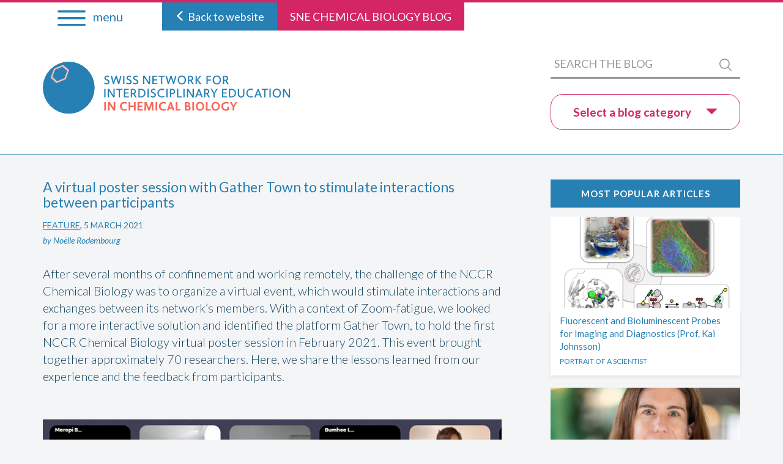

--- FILE ---
content_type: text/html; charset=UTF-8
request_url: https://sne-chembio.ch/blog/gather-town-virtual-poster-session-lessons-learned/
body_size: 21070
content:
<!DOCTYPE html>
<html lang="en-US">
<head>
	<meta charset="UTF-8">
	<meta name="viewport" content="width=device-width, initial-scale=1">
	<link rel="profile" href="http://gmpg.org/xfn/11">
	<link rel="pingback" href="https://sne-chembio.ch/xmlrpc.php">
	<meta name='robots' content='index, follow, max-image-preview:large, max-snippet:-1, max-video-preview:-1' />
	<style>img:is([sizes="auto" i], [sizes^="auto," i]) { contain-intrinsic-size: 3000px 1500px }</style>
	
	<!-- This site is optimized with the Yoast SEO plugin v26.2 - https://yoast.com/wordpress/plugins/seo/ -->
	<link media="all" href="https://sne-chembio.ch/wp-content/cache/autoptimize/css/autoptimize_6241f35e52cb1a0f286762d3c3fe98c5.css" rel="stylesheet"><title>Poster session in Gather Town: lessons learned from our experience</title>
	<meta name="description" content="Poster session in Gather Town: How to stimulate interactions during a poster session? We share our lessons learned with the platform Gather Town." />
	<link rel="canonical" href="https://sne-chembio.ch/blog/gather-town-virtual-poster-session-lessons-learned/" />
	<meta property="og:locale" content="en_US" />
	<meta property="og:type" content="article" />
	<meta property="og:title" content="Poster session in Gather Town: lessons learned from our experience" />
	<meta property="og:description" content="Poster session in Gather Town: How to stimulate interactions during a poster session? We share our lessons learned with the platform Gather Town." />
	<meta property="og:url" content="https://sne-chembio.ch/blog/gather-town-virtual-poster-session-lessons-learned/" />
	<meta property="og:site_name" content="SNE Chemical Biology" />
	<meta property="article:modified_time" content="2023-04-07T09:17:44+00:00" />
	<meta property="og:image" content="https://sne-chembio.ch/wp-content/uploads/2021/03/Gather-Town-interactive-poster-session-Noelle-Rodembourg-blog-article.jpg" />
	<meta property="og:image:width" content="800" />
	<meta property="og:image:height" content="533" />
	<meta property="og:image:type" content="image/jpeg" />
	<meta name="twitter:card" content="summary_large_image" />
	<meta name="twitter:label1" content="Est. reading time" />
	<meta name="twitter:data1" content="10 minutes" />
	<script type="application/ld+json" class="yoast-schema-graph">{"@context":"https://schema.org","@graph":[{"@type":"WebPage","@id":"https://sne-chembio.ch/blog/gather-town-virtual-poster-session-lessons-learned/","url":"https://sne-chembio.ch/blog/gather-town-virtual-poster-session-lessons-learned/","name":"Poster session in Gather Town: lessons learned from our experience","isPartOf":{"@id":"https://sne-chembio.ch/#website"},"primaryImageOfPage":{"@id":"https://sne-chembio.ch/blog/gather-town-virtual-poster-session-lessons-learned/#primaryimage"},"image":{"@id":"https://sne-chembio.ch/blog/gather-town-virtual-poster-session-lessons-learned/#primaryimage"},"thumbnailUrl":"https://sne-chembio.ch/wp-content/uploads/2021/03/Gather-Town-interactive-poster-session-Noelle-Rodembourg-blog-article.jpg","datePublished":"2021-03-05T10:55:41+00:00","dateModified":"2023-04-07T09:17:44+00:00","description":"Poster session in Gather Town: How to stimulate interactions during a poster session? We share our lessons learned with the platform Gather Town.","breadcrumb":{"@id":"https://sne-chembio.ch/blog/gather-town-virtual-poster-session-lessons-learned/#breadcrumb"},"inLanguage":"en-US","potentialAction":[{"@type":"ReadAction","target":["https://sne-chembio.ch/blog/gather-town-virtual-poster-session-lessons-learned/"]}]},{"@type":"ImageObject","inLanguage":"en-US","@id":"https://sne-chembio.ch/blog/gather-town-virtual-poster-session-lessons-learned/#primaryimage","url":"https://sne-chembio.ch/wp-content/uploads/2021/03/Gather-Town-interactive-poster-session-Noelle-Rodembourg-blog-article.jpg","contentUrl":"https://sne-chembio.ch/wp-content/uploads/2021/03/Gather-Town-interactive-poster-session-Noelle-Rodembourg-blog-article.jpg","width":800,"height":533,"caption":"Virtual poster session on Gather Town - lounge area"},{"@type":"BreadcrumbList","@id":"https://sne-chembio.ch/blog/gather-town-virtual-poster-session-lessons-learned/#breadcrumb","itemListElement":[{"@type":"ListItem","position":1,"name":"Home","item":"https://sne-chembio.ch/"},{"@type":"ListItem","position":2,"name":"Blog","item":"https://nccr-chembio.ch/blog/"},{"@type":"ListItem","position":3,"name":"A virtual poster session with Gather Town to stimulate interactions between participants"}]},{"@type":"WebSite","@id":"https://sne-chembio.ch/#website","url":"https://sne-chembio.ch/","name":"SNE Chemical Biology","description":"Swiss Network for Interdisciplinary Education in Chemical Biology","potentialAction":[{"@type":"SearchAction","target":{"@type":"EntryPoint","urlTemplate":"https://sne-chembio.ch/?s={search_term_string}"},"query-input":{"@type":"PropertyValueSpecification","valueRequired":true,"valueName":"search_term_string"}}],"inLanguage":"en-US"}]}</script>
	<!-- / Yoast SEO plugin. -->


<link rel='dns-prefetch' href='//fonts.googleapis.com' />
<link rel="alternate" type="application/rss+xml" title="SNE Chemical Biology &raquo; Feed" href="https://sne-chembio.ch/feed/" />
<link rel="alternate" type="application/rss+xml" title="SNE Chemical Biology &raquo; Comments Feed" href="https://sne-chembio.ch/comments/feed/" />
<link rel="alternate" type="application/rss+xml" title="SNE Chemical Biology &raquo; A virtual poster session with Gather Town to stimulate interactions between participants Comments Feed" href="https://sne-chembio.ch/blog/gather-town-virtual-poster-session-lessons-learned/feed/" />
<script type="text/javascript">
/* <![CDATA[ */
window._wpemojiSettings = {"baseUrl":"https:\/\/s.w.org\/images\/core\/emoji\/16.0.1\/72x72\/","ext":".png","svgUrl":"https:\/\/s.w.org\/images\/core\/emoji\/16.0.1\/svg\/","svgExt":".svg","source":{"concatemoji":"https:\/\/sne-chembio.ch\/wp-includes\/js\/wp-emoji-release.min.js?ver=5a06d9db037d459a3be456a699ba88b6"}};
/*! This file is auto-generated */
!function(s,n){var o,i,e;function c(e){try{var t={supportTests:e,timestamp:(new Date).valueOf()};sessionStorage.setItem(o,JSON.stringify(t))}catch(e){}}function p(e,t,n){e.clearRect(0,0,e.canvas.width,e.canvas.height),e.fillText(t,0,0);var t=new Uint32Array(e.getImageData(0,0,e.canvas.width,e.canvas.height).data),a=(e.clearRect(0,0,e.canvas.width,e.canvas.height),e.fillText(n,0,0),new Uint32Array(e.getImageData(0,0,e.canvas.width,e.canvas.height).data));return t.every(function(e,t){return e===a[t]})}function u(e,t){e.clearRect(0,0,e.canvas.width,e.canvas.height),e.fillText(t,0,0);for(var n=e.getImageData(16,16,1,1),a=0;a<n.data.length;a++)if(0!==n.data[a])return!1;return!0}function f(e,t,n,a){switch(t){case"flag":return n(e,"\ud83c\udff3\ufe0f\u200d\u26a7\ufe0f","\ud83c\udff3\ufe0f\u200b\u26a7\ufe0f")?!1:!n(e,"\ud83c\udde8\ud83c\uddf6","\ud83c\udde8\u200b\ud83c\uddf6")&&!n(e,"\ud83c\udff4\udb40\udc67\udb40\udc62\udb40\udc65\udb40\udc6e\udb40\udc67\udb40\udc7f","\ud83c\udff4\u200b\udb40\udc67\u200b\udb40\udc62\u200b\udb40\udc65\u200b\udb40\udc6e\u200b\udb40\udc67\u200b\udb40\udc7f");case"emoji":return!a(e,"\ud83e\udedf")}return!1}function g(e,t,n,a){var r="undefined"!=typeof WorkerGlobalScope&&self instanceof WorkerGlobalScope?new OffscreenCanvas(300,150):s.createElement("canvas"),o=r.getContext("2d",{willReadFrequently:!0}),i=(o.textBaseline="top",o.font="600 32px Arial",{});return e.forEach(function(e){i[e]=t(o,e,n,a)}),i}function t(e){var t=s.createElement("script");t.src=e,t.defer=!0,s.head.appendChild(t)}"undefined"!=typeof Promise&&(o="wpEmojiSettingsSupports",i=["flag","emoji"],n.supports={everything:!0,everythingExceptFlag:!0},e=new Promise(function(e){s.addEventListener("DOMContentLoaded",e,{once:!0})}),new Promise(function(t){var n=function(){try{var e=JSON.parse(sessionStorage.getItem(o));if("object"==typeof e&&"number"==typeof e.timestamp&&(new Date).valueOf()<e.timestamp+604800&&"object"==typeof e.supportTests)return e.supportTests}catch(e){}return null}();if(!n){if("undefined"!=typeof Worker&&"undefined"!=typeof OffscreenCanvas&&"undefined"!=typeof URL&&URL.createObjectURL&&"undefined"!=typeof Blob)try{var e="postMessage("+g.toString()+"("+[JSON.stringify(i),f.toString(),p.toString(),u.toString()].join(",")+"));",a=new Blob([e],{type:"text/javascript"}),r=new Worker(URL.createObjectURL(a),{name:"wpTestEmojiSupports"});return void(r.onmessage=function(e){c(n=e.data),r.terminate(),t(n)})}catch(e){}c(n=g(i,f,p,u))}t(n)}).then(function(e){for(var t in e)n.supports[t]=e[t],n.supports.everything=n.supports.everything&&n.supports[t],"flag"!==t&&(n.supports.everythingExceptFlag=n.supports.everythingExceptFlag&&n.supports[t]);n.supports.everythingExceptFlag=n.supports.everythingExceptFlag&&!n.supports.flag,n.DOMReady=!1,n.readyCallback=function(){n.DOMReady=!0}}).then(function(){return e}).then(function(){var e;n.supports.everything||(n.readyCallback(),(e=n.source||{}).concatemoji?t(e.concatemoji):e.wpemoji&&e.twemoji&&(t(e.twemoji),t(e.wpemoji)))}))}((window,document),window._wpemojiSettings);
/* ]]> */
</script>
<style id='wp-emoji-styles-inline-css' type='text/css'>

	img.wp-smiley, img.emoji {
		display: inline !important;
		border: none !important;
		box-shadow: none !important;
		height: 1em !important;
		width: 1em !important;
		margin: 0 0.07em !important;
		vertical-align: -0.1em !important;
		background: none !important;
		padding: 0 !important;
	}
</style>

<style id='classic-theme-styles-inline-css' type='text/css'>
/*! This file is auto-generated */
.wp-block-button__link{color:#fff;background-color:#32373c;border-radius:9999px;box-shadow:none;text-decoration:none;padding:calc(.667em + 2px) calc(1.333em + 2px);font-size:1.125em}.wp-block-file__button{background:#32373c;color:#fff;text-decoration:none}
</style>
<style id='global-styles-inline-css' type='text/css'>
:root{--wp--preset--aspect-ratio--square: 1;--wp--preset--aspect-ratio--4-3: 4/3;--wp--preset--aspect-ratio--3-4: 3/4;--wp--preset--aspect-ratio--3-2: 3/2;--wp--preset--aspect-ratio--2-3: 2/3;--wp--preset--aspect-ratio--16-9: 16/9;--wp--preset--aspect-ratio--9-16: 9/16;--wp--preset--color--black: #000000;--wp--preset--color--cyan-bluish-gray: #abb8c3;--wp--preset--color--white: #ffffff;--wp--preset--color--pale-pink: #f78da7;--wp--preset--color--vivid-red: #cf2e2e;--wp--preset--color--luminous-vivid-orange: #ff6900;--wp--preset--color--luminous-vivid-amber: #fcb900;--wp--preset--color--light-green-cyan: #7bdcb5;--wp--preset--color--vivid-green-cyan: #00d084;--wp--preset--color--pale-cyan-blue: #8ed1fc;--wp--preset--color--vivid-cyan-blue: #0693e3;--wp--preset--color--vivid-purple: #9b51e0;--wp--preset--gradient--vivid-cyan-blue-to-vivid-purple: linear-gradient(135deg,rgba(6,147,227,1) 0%,rgb(155,81,224) 100%);--wp--preset--gradient--light-green-cyan-to-vivid-green-cyan: linear-gradient(135deg,rgb(122,220,180) 0%,rgb(0,208,130) 100%);--wp--preset--gradient--luminous-vivid-amber-to-luminous-vivid-orange: linear-gradient(135deg,rgba(252,185,0,1) 0%,rgba(255,105,0,1) 100%);--wp--preset--gradient--luminous-vivid-orange-to-vivid-red: linear-gradient(135deg,rgba(255,105,0,1) 0%,rgb(207,46,46) 100%);--wp--preset--gradient--very-light-gray-to-cyan-bluish-gray: linear-gradient(135deg,rgb(238,238,238) 0%,rgb(169,184,195) 100%);--wp--preset--gradient--cool-to-warm-spectrum: linear-gradient(135deg,rgb(74,234,220) 0%,rgb(151,120,209) 20%,rgb(207,42,186) 40%,rgb(238,44,130) 60%,rgb(251,105,98) 80%,rgb(254,248,76) 100%);--wp--preset--gradient--blush-light-purple: linear-gradient(135deg,rgb(255,206,236) 0%,rgb(152,150,240) 100%);--wp--preset--gradient--blush-bordeaux: linear-gradient(135deg,rgb(254,205,165) 0%,rgb(254,45,45) 50%,rgb(107,0,62) 100%);--wp--preset--gradient--luminous-dusk: linear-gradient(135deg,rgb(255,203,112) 0%,rgb(199,81,192) 50%,rgb(65,88,208) 100%);--wp--preset--gradient--pale-ocean: linear-gradient(135deg,rgb(255,245,203) 0%,rgb(182,227,212) 50%,rgb(51,167,181) 100%);--wp--preset--gradient--electric-grass: linear-gradient(135deg,rgb(202,248,128) 0%,rgb(113,206,126) 100%);--wp--preset--gradient--midnight: linear-gradient(135deg,rgb(2,3,129) 0%,rgb(40,116,252) 100%);--wp--preset--font-size--small: 13px;--wp--preset--font-size--medium: 20px;--wp--preset--font-size--large: 36px;--wp--preset--font-size--x-large: 42px;--wp--preset--spacing--20: 0.44rem;--wp--preset--spacing--30: 0.67rem;--wp--preset--spacing--40: 1rem;--wp--preset--spacing--50: 1.5rem;--wp--preset--spacing--60: 2.25rem;--wp--preset--spacing--70: 3.38rem;--wp--preset--spacing--80: 5.06rem;--wp--preset--shadow--natural: 6px 6px 9px rgba(0, 0, 0, 0.2);--wp--preset--shadow--deep: 12px 12px 50px rgba(0, 0, 0, 0.4);--wp--preset--shadow--sharp: 6px 6px 0px rgba(0, 0, 0, 0.2);--wp--preset--shadow--outlined: 6px 6px 0px -3px rgba(255, 255, 255, 1), 6px 6px rgba(0, 0, 0, 1);--wp--preset--shadow--crisp: 6px 6px 0px rgba(0, 0, 0, 1);}:where(.is-layout-flex){gap: 0.5em;}:where(.is-layout-grid){gap: 0.5em;}body .is-layout-flex{display: flex;}.is-layout-flex{flex-wrap: wrap;align-items: center;}.is-layout-flex > :is(*, div){margin: 0;}body .is-layout-grid{display: grid;}.is-layout-grid > :is(*, div){margin: 0;}:where(.wp-block-columns.is-layout-flex){gap: 2em;}:where(.wp-block-columns.is-layout-grid){gap: 2em;}:where(.wp-block-post-template.is-layout-flex){gap: 1.25em;}:where(.wp-block-post-template.is-layout-grid){gap: 1.25em;}.has-black-color{color: var(--wp--preset--color--black) !important;}.has-cyan-bluish-gray-color{color: var(--wp--preset--color--cyan-bluish-gray) !important;}.has-white-color{color: var(--wp--preset--color--white) !important;}.has-pale-pink-color{color: var(--wp--preset--color--pale-pink) !important;}.has-vivid-red-color{color: var(--wp--preset--color--vivid-red) !important;}.has-luminous-vivid-orange-color{color: var(--wp--preset--color--luminous-vivid-orange) !important;}.has-luminous-vivid-amber-color{color: var(--wp--preset--color--luminous-vivid-amber) !important;}.has-light-green-cyan-color{color: var(--wp--preset--color--light-green-cyan) !important;}.has-vivid-green-cyan-color{color: var(--wp--preset--color--vivid-green-cyan) !important;}.has-pale-cyan-blue-color{color: var(--wp--preset--color--pale-cyan-blue) !important;}.has-vivid-cyan-blue-color{color: var(--wp--preset--color--vivid-cyan-blue) !important;}.has-vivid-purple-color{color: var(--wp--preset--color--vivid-purple) !important;}.has-black-background-color{background-color: var(--wp--preset--color--black) !important;}.has-cyan-bluish-gray-background-color{background-color: var(--wp--preset--color--cyan-bluish-gray) !important;}.has-white-background-color{background-color: var(--wp--preset--color--white) !important;}.has-pale-pink-background-color{background-color: var(--wp--preset--color--pale-pink) !important;}.has-vivid-red-background-color{background-color: var(--wp--preset--color--vivid-red) !important;}.has-luminous-vivid-orange-background-color{background-color: var(--wp--preset--color--luminous-vivid-orange) !important;}.has-luminous-vivid-amber-background-color{background-color: var(--wp--preset--color--luminous-vivid-amber) !important;}.has-light-green-cyan-background-color{background-color: var(--wp--preset--color--light-green-cyan) !important;}.has-vivid-green-cyan-background-color{background-color: var(--wp--preset--color--vivid-green-cyan) !important;}.has-pale-cyan-blue-background-color{background-color: var(--wp--preset--color--pale-cyan-blue) !important;}.has-vivid-cyan-blue-background-color{background-color: var(--wp--preset--color--vivid-cyan-blue) !important;}.has-vivid-purple-background-color{background-color: var(--wp--preset--color--vivid-purple) !important;}.has-black-border-color{border-color: var(--wp--preset--color--black) !important;}.has-cyan-bluish-gray-border-color{border-color: var(--wp--preset--color--cyan-bluish-gray) !important;}.has-white-border-color{border-color: var(--wp--preset--color--white) !important;}.has-pale-pink-border-color{border-color: var(--wp--preset--color--pale-pink) !important;}.has-vivid-red-border-color{border-color: var(--wp--preset--color--vivid-red) !important;}.has-luminous-vivid-orange-border-color{border-color: var(--wp--preset--color--luminous-vivid-orange) !important;}.has-luminous-vivid-amber-border-color{border-color: var(--wp--preset--color--luminous-vivid-amber) !important;}.has-light-green-cyan-border-color{border-color: var(--wp--preset--color--light-green-cyan) !important;}.has-vivid-green-cyan-border-color{border-color: var(--wp--preset--color--vivid-green-cyan) !important;}.has-pale-cyan-blue-border-color{border-color: var(--wp--preset--color--pale-cyan-blue) !important;}.has-vivid-cyan-blue-border-color{border-color: var(--wp--preset--color--vivid-cyan-blue) !important;}.has-vivid-purple-border-color{border-color: var(--wp--preset--color--vivid-purple) !important;}.has-vivid-cyan-blue-to-vivid-purple-gradient-background{background: var(--wp--preset--gradient--vivid-cyan-blue-to-vivid-purple) !important;}.has-light-green-cyan-to-vivid-green-cyan-gradient-background{background: var(--wp--preset--gradient--light-green-cyan-to-vivid-green-cyan) !important;}.has-luminous-vivid-amber-to-luminous-vivid-orange-gradient-background{background: var(--wp--preset--gradient--luminous-vivid-amber-to-luminous-vivid-orange) !important;}.has-luminous-vivid-orange-to-vivid-red-gradient-background{background: var(--wp--preset--gradient--luminous-vivid-orange-to-vivid-red) !important;}.has-very-light-gray-to-cyan-bluish-gray-gradient-background{background: var(--wp--preset--gradient--very-light-gray-to-cyan-bluish-gray) !important;}.has-cool-to-warm-spectrum-gradient-background{background: var(--wp--preset--gradient--cool-to-warm-spectrum) !important;}.has-blush-light-purple-gradient-background{background: var(--wp--preset--gradient--blush-light-purple) !important;}.has-blush-bordeaux-gradient-background{background: var(--wp--preset--gradient--blush-bordeaux) !important;}.has-luminous-dusk-gradient-background{background: var(--wp--preset--gradient--luminous-dusk) !important;}.has-pale-ocean-gradient-background{background: var(--wp--preset--gradient--pale-ocean) !important;}.has-electric-grass-gradient-background{background: var(--wp--preset--gradient--electric-grass) !important;}.has-midnight-gradient-background{background: var(--wp--preset--gradient--midnight) !important;}.has-small-font-size{font-size: var(--wp--preset--font-size--small) !important;}.has-medium-font-size{font-size: var(--wp--preset--font-size--medium) !important;}.has-large-font-size{font-size: var(--wp--preset--font-size--large) !important;}.has-x-large-font-size{font-size: var(--wp--preset--font-size--x-large) !important;}
:where(.wp-block-post-template.is-layout-flex){gap: 1.25em;}:where(.wp-block-post-template.is-layout-grid){gap: 1.25em;}
:where(.wp-block-columns.is-layout-flex){gap: 2em;}:where(.wp-block-columns.is-layout-grid){gap: 2em;}
:root :where(.wp-block-pullquote){font-size: 1.5em;line-height: 1.6;}
</style>



<link rel='stylesheet' id='lato-css' href='//fonts.googleapis.com/css?family=Lato%3A300%2C400%2C700%2C400italic%2C700italic&#038;subset=latin%2Clatin-ext&#038;ver=5a06d9db037d459a3be456a699ba88b6' type='text/css' media='all' />







<script type="text/javascript" id="jquery-ui-datepicker-js-after">
/* <![CDATA[ */
jQuery(function(jQuery){jQuery.datepicker.setDefaults({"closeText":"Close","currentText":"Today","monthNames":["January","February","March","April","May","June","July","August","September","October","November","December"],"monthNamesShort":["Jan","Feb","Mar","Apr","May","Jun","Jul","Aug","Sep","Oct","Nov","Dec"],"nextText":"Next","prevText":"Previous","dayNames":["Sunday","Monday","Tuesday","Wednesday","Thursday","Friday","Saturday"],"dayNamesShort":["Sun","Mon","Tue","Wed","Thu","Fri","Sat"],"dayNamesMin":["S","M","T","W","T","F","S"],"dateFormat":"d MM yy","firstDay":1,"isRTL":false});});
/* ]]> */
</script>






<script type="text/javascript" id="events-manager-js-extra">
/* <![CDATA[ */
var EM = {"ajaxurl":"https:\/\/sne-chembio.ch\/wp-admin\/admin-ajax.php","locationajaxurl":"https:\/\/sne-chembio.ch\/wp-admin\/admin-ajax.php?action=locations_search","firstDay":"1","locale":"en","dateFormat":"yy-mm-dd","ui_css":"https:\/\/sne-chembio.ch\/wp-content\/plugins\/events-manager\/includes\/css\/jquery-ui\/build.min.css","show24hours":"1","is_ssl":"1","autocomplete_limit":"10","calendar":{"breakpoints":{"small":560,"medium":908,"large":false}},"phone":"","datepicker":{"format":"d\/m\/Y"},"search":{"breakpoints":{"small":650,"medium":850,"full":false}},"url":"https:\/\/sne-chembio.ch\/wp-content\/plugins\/events-manager","assets":{"input.em-uploader":{"js":{"em-uploader":{"url":"https:\/\/sne-chembio.ch\/wp-content\/plugins\/events-manager\/includes\/js\/em-uploader.js?v=7.2.2.1","event":"em_uploader_ready"}}},".em-event-editor":{"js":{"event-editor":{"url":"https:\/\/sne-chembio.ch\/wp-content\/plugins\/events-manager\/includes\/js\/events-manager-event-editor.js?v=7.2.2.1","event":"em_event_editor_ready"}},"css":{"event-editor":"https:\/\/sne-chembio.ch\/wp-content\/plugins\/events-manager\/includes\/css\/events-manager-event-editor.min.css?v=7.2.2.1"}},".em-recurrence-sets, .em-timezone":{"js":{"luxon":{"url":"luxon\/luxon.js?v=7.2.2.1","event":"em_luxon_ready"}}},".em-booking-form, #em-booking-form, .em-booking-recurring, .em-event-booking-form":{"js":{"em-bookings":{"url":"https:\/\/sne-chembio.ch\/wp-content\/plugins\/events-manager\/includes\/js\/bookingsform.js?v=7.2.2.1","event":"em_booking_form_js_loaded"}}},"#em-opt-archetypes":{"js":{"archetypes":"https:\/\/sne-chembio.ch\/wp-content\/plugins\/events-manager\/includes\/js\/admin-archetype-editor.js?v=7.2.2.1","archetypes_ms":"https:\/\/sne-chembio.ch\/wp-content\/plugins\/events-manager\/includes\/js\/admin-archetypes.js?v=7.2.2.1","qs":"qs\/qs.js?v=7.2.2.1"}}},"cached":"1","txt_search":"Search","txt_searching":"Searching...","txt_loading":"Loading..."};
/* ]]> */
</script>

<link rel="https://api.w.org/" href="https://sne-chembio.ch/wp-json/" /><link rel="EditURI" type="application/rsd+xml" title="RSD" href="https://sne-chembio.ch/xmlrpc.php?rsd" />

<link rel='shortlink' href='https://sne-chembio.ch/?p=12634' />
<link rel="alternate" title="oEmbed (JSON)" type="application/json+oembed" href="https://sne-chembio.ch/wp-json/oembed/1.0/embed?url=https%3A%2F%2Fsne-chembio.ch%2Fblog%2Fgather-town-virtual-poster-session-lessons-learned%2F" />
<link rel="alternate" title="oEmbed (XML)" type="text/xml+oembed" href="https://sne-chembio.ch/wp-json/oembed/1.0/embed?url=https%3A%2F%2Fsne-chembio.ch%2Fblog%2Fgather-town-virtual-poster-session-lessons-learned%2F&#038;format=xml" />
<link rel="icon" href="https://sne-chembio.ch/wp-content/uploads/2022/11/cropped-favicon_180x180-01-32x32.png" sizes="32x32" />
<link rel="icon" href="https://sne-chembio.ch/wp-content/uploads/2022/11/cropped-favicon_180x180-01-192x192.png" sizes="192x192" />
<link rel="apple-touch-icon" href="https://sne-chembio.ch/wp-content/uploads/2022/11/cropped-favicon_180x180-01-180x180.png" />
<meta name="msapplication-TileImage" content="https://sne-chembio.ch/wp-content/uploads/2022/11/cropped-favicon_180x180-01-270x270.png" />

	<script async src="https://www.googletagmanager.com/gtag/js?id=AW-819692215"></script>
	<script>
		window.dataLayer = window.dataLayer || [];
		function gtag(){dataLayer.push(arguments);}
		gtag('js', new Date());
		gtag('config', 'AW-819692215');

		function gtag_report_conversion(url) {
			var callback = function () {
				if (typeof(url) != 'undefined') {
					window.location = url;
				}
			};
			gtag('event', 'conversion', {
				'send_to': 'AW-819692215/p-FDCOio7nsQt4XuhgM',
				'event_callback': callback
			});
			return false;
		}
	</script>

	<script>
		!function(f,b,e,v,n,t,s)
		{if(f.fbq)return;n=f.fbq=function(){n.callMethod?
		n.callMethod.apply(n,arguments):n.queue.push(arguments)};
		if(!f._fbq)f._fbq=n;n.push=n;n.loaded=!0;n.version='2.0';
		n.queue=[];t=b.createElement(e);t.async=!0;
		t.src=v;s=b.getElementsByTagName(e)[0];
		s.parentNode.insertBefore(t,s)}(window,document,'script',
		'https://connect.facebook.net/en_US/fbevents.js');
		fbq('init', '1531489986958591');
		fbq('track', 'PageView');
	</script>
	<noscript><img height="1" width="1" src="https://www.facebook.com/tr?id=1531489986958591&ev=PageView&noscript=1"/></noscript>

	<meta name="google-site-verification" content="yiqm0H-NBwMdDr4XBcYSwgwnBqF9Xob8PAEe0wDFf3Q">
</head>

<body class="wp-singular blog-template-default single single-blog postid-12634 wp-theme-sne-chembio group-blog">
	<div id="header-line" class="bg-red"></div>
	<a class="sr-only sr-only-focusable" href="#content">Skip to content</a>

	<header id="masthead" class="bg-white">
		<div class="container">
			<div id="blog-top-bar">
	<div class="row">
		<div class="col-sm-3 col-lg-2">
			<button type="button" class="btn navbar-toggle text-bold clearfix" data-toggle="collapse" data-target="#menu-main-blog" aria-expanded="false" aria-controls="menu-main-blog">
				<div class="pull-left">
					<svg width="46" height="26" viewBox="0 0 46 26" xmlns="http://www.w3.org/2000/svg"><title>Group 2</title><g fill="#2780b4" fill-rule="evenodd"><rect width="46" height="3.5" rx="1.75"/><rect y="11" width="46" height="3.5" rx="1.75"/><rect y="22" width="46" height="3.5" rx="1.75"/></g></svg>				</div>

				<div class="menu-toggle-title pull-left">menu</div>
			</button>
		</div>

		<div class="col-sm-8">
			<div class="clearfix">
				<div class="pull-left">
					<a href="https://sne-chembio.ch/" rel="home" class="btn btn-lg bg-blue"><span class="glyphicon glyphicon-menu-left"></span> Back to website</a>				</div>
				<div class="pull-left">
					<a href="https://sne-chembio.ch/blog/" class="btn btn-lg text-uppercase bg-red text-white">SNE CHEMICAL BIOLOGY BLOG</a>				</div>
			</div>
		</div>
	</div>
</div>

<nav id="menu-main-blog" class="collapse menu-main-cont">
	
	<div class="row">
		<div class="col-md-3">
			<ul class="nav navbar-nav navbar-vertical">
				<li><a href="https://sne-chembio.ch/become-a-member/" title="Become a member" >Become a member</a> </li><li><a href="https://sne-chembio.ch/" title="Home" >Home</a> </li><li><a href="https://sne-chembio.ch/directory/full-members/" title="Directory" >Directory</a> </li><li><a href="https://sne-chembio.ch/contact/" title="Contact" >Contact</a> </li><li><a href="https://sne-chembio.ch/" title="Home" >Home</a> </li>			</ul>
		</div>

		<div class="col-md-3">
			<ul class="nav navbar-nav navbar-vertical">
				<li class="dropdown"><a href="#" title="The Association" class="dropdown-toggle" data-toggle="dropdown" role="button" aria-haspopup="true" aria-expanded="false">The Association<span class="caret"></span></a> <ul class="dropdown-menu"><li><a href="https://sne-chembio.ch/about/" title="SNE Chemical Biology" >SNE Chemical Biology</a> </li><li><a href="https://sne-chembio.ch/directory/executive-board/" title="Executive board" >Executive board</a> </li><li><a href="https://sne-chembio.ch/directory/full-members/" title="Full members" >Full members</a> </li><li><a href="https://sne-chembio.ch/about/membership/" title="Membership" >Membership</a> </li><li><a href="https://sne-chembio.ch/about/nccr-chemical-biology/" title="NCCR Chemical Biology" >NCCR Chemical Biology</a> </li></ul></li><li class="dropdown"><a href="#" title="Research" class="dropdown-toggle" data-toggle="dropdown" role="button" aria-haspopup="true" aria-expanded="false">Research<span class="caret"></span></a> <ul class="dropdown-menu"><li><a href="https://sne-chembio.ch/research/" title="Our research" >Our research</a> </li><li><a href="https://sne-chembio.ch/publications/" title="Publications" >Publications</a> </li></ul></li><li class="dropdown"><a href="https://sne-chembio.ch/master-chemical-biology/" title="Education" class="dropdown-toggle" data-toggle="dropdown" role="button" aria-haspopup="true" aria-expanded="false">Education<span class="caret"></span></a> <ul class="dropdown-menu"><li><a href="https://sne-chembio.ch/education-chemical-biology/" title="Education in Chemical Biology" >Education in Chemical Biology</a> </li><li><a href="https://sne-chembio.ch/master-chemical-biology/" title="Master in Chemical Biology" >Master in Chemical Biology</a> </li><li><a href="https://sne-chembio.ch/postgraduate-education/" title="Postgraduate education" >Postgraduate education</a> </li><li><a href="https://sne-chembio.ch/mooc-chemical-biology/" title="MOOC on Chemical Biology" >MOOC on Chemical Biology</a> </li><li><a href="https://sne-chembio.ch/spoc-chemical-biology/" title="SPOC on Chemical Biology" >SPOC on Chemical Biology</a> </li></ul></li><li><a href="https://sne-chembio.ch/industry/" title="Industry" >Industry</a> </li><li><a href="https://sne-chembio.ch/news-events/" title="News &#038; events" >News &#038; events</a> </li><li><a href="https://sne-chembio.ch/contact/" title="Contact" >Contact</a> </li>			</ul>
		</div>
	</div>
</nav>

<div class="site-branding in-blog">
	<div class="row">
		<div class="col-md-6">
			<h1 class="site-title in-blog"><a href="https://sne-chembio.ch/" rel="home"><img id="site-logo" class="img-responsive" src="https://sne-chembio.ch/wp-content/themes/sne-chembio/img/logo.svg" alt="SNE Chemical Biology" /></a></h1><p class="site-description hidden">Swiss Network for Interdisciplinary Education in Chemical Biology</p>		</div>

		<div class="col-md-4 col-md-offset-2">
			<div id="header-blog-util">
				<form id="search-form" role="search" method="get" action="https://sne-chembio.ch/blog/">
					<label for="s" class="sr-only">Search the blog</label>
					<input class="form-control" type="text" placeholder="SEARCH THE BLOG" value="" name="s" />

					<button type="submit" class="btn btn-link btn-search"> <span class="sr-only">Submit</span><img src="https://sne-chembio.ch/wp-content/themes/sne-chembio/img/blog-search-v2.svg" /></button>				</form>

				        <div class="btn-group">
            <button type="button" class="btn btn-default dropdown-toggle btn-lg btn-block" data-toggle="dropdown" aria-haspopup="true" aria-expanded="false"> Select a blog category <span class="glyphicon glyphicon-triangle-bottom"></span></button>

            <ul class="dropdown-menu ">
                	<li class="cat-item cat-item-465"><a href="https://sne-chembio.ch/blog/category/diy-science/">DIY science</a>
</li>
	<li class="cat-item cat-item-494"><a href="https://sne-chembio.ch/blog/category/education/">Education</a>
</li>
	<li class="cat-item cat-item-333"><a href="https://sne-chembio.ch/blog/category/feature/">Feature</a>
</li>
	<li class="cat-item cat-item-330"><a href="https://sne-chembio.ch/blog/category/good-reads/">Good Reads</a>
</li>
	<li class="cat-item cat-item-361"><a href="https://sne-chembio.ch/blog/category/portrait-scientist/">Portrait of a scientist</a>
</li>
	<li class="cat-item cat-item-440"><a href="https://sne-chembio.ch/blog/category/quiz/">Quiz</a>
</li>
	<li class="cat-item cat-item-332"><a href="https://sne-chembio.ch/blog/category/thoughts-opinions/">Thoughts &amp; Opinions</a>
</li>
	<li class="cat-item cat-item-336"><a href="https://sne-chembio.ch/blog/category/watch/">Watch</a>
</li>
            </ul>
        </div>
			</div>

		</div>
	</div>
</div>

		</div>
	</header>

			<div id="main">
			<div class="container">
				<div class="row">
	
<div id="content" class="col-md-8">
	
<article id="post-12634" class="post-12634 blog type-blog status-publish has-post-thumbnail hentry blog-cat-feature blog-contributor-noelle-rodembourg">
	<header class="entry-header">
		<h1 class="page-title">A virtual poster session with Gather Town to stimulate interactions between participants</h1>
		<div class="entry-meta">
			<div class="posted-on"><span class="text-pink text-uppercase"><a href="https://sne-chembio.ch/blog/category/feature/" rel="tag">Feature</a>,<span> <time class="entry-date published text-blue" datetime="2021-03-05T11:55:41+01:00">5 March 2021</time></div>			<p class="by-line text-blue"><em>by Noëlle Rodembourg</em></p>		</div>
	</header>

	<div class="entry-content container-padding-sm">
		<p class="lead">After several months of confinement and working remotely, the challenge of the NCCR Chemical Biology was to organize a virtual event, which would stimulate interactions and exchanges between its network’s members. With a context of Zoom-fatigue, we looked for a more interactive solution and identified the platform Gather Town, to hold the first NCCR Chemical Biology virtual poster session in February 2021. This event brought together approximately 70 researchers. Here, we share the lessons learned from our experience and the feedback from participants.</p>
<p>&nbsp;</p>
<figure id="attachment_12639" aria-describedby="caption-attachment-12639" style="width: 800px" class="wp-caption alignnone"><img fetchpriority="high" decoding="async" class="wp-image-12639 size-full" title="Gather Town poster session " src="https://sne-chembio.ch/wp-content/uploads/2021/03/GT-printscreen-poster-hall-blog.jpg" alt="" width="800" height="533" srcset="https://sne-chembio.ch/wp-content/uploads/2021/03/GT-printscreen-poster-hall-blog.jpg 800w, https://sne-chembio.ch/wp-content/uploads/2021/03/GT-printscreen-poster-hall-blog-640x426.jpg 640w, https://sne-chembio.ch/wp-content/uploads/2021/03/GT-printscreen-poster-hall-blog-360x240.jpg 360w, https://sne-chembio.ch/wp-content/uploads/2021/03/GT-printscreen-poster-hall-blog-210x140.jpg 210w" sizes="(max-width: 800px) 100vw, 800px" /><figcaption id="caption-attachment-12639" class="wp-caption-text">The poster session hall created for the poster session of the NCCR Chemical Biology on Gather Town.</figcaption></figure>
<p>&nbsp;</p>
<p>For almost 10 years, NCCR researchers have met in a hotel nestled in the beautiful landscape of the Swiss mountains to share the progress of their scientific research during the annual retreat. In an informal and relaxed atmosphere, doctoral students, postdocs, scientific collaborators and professors from several scientific disciplines and institutions got to know each other, exchanged ideas and considered possible new avenues for future collaborations. Throughout the years, this major annual event consistently contributed in a significant way to the vitality of the scientific research at NCCR Chemical Biology!</p>
<p>At the end of 2020 we decided to <strong>look for an innovative solution to transpose the retreat into a virtual setting</strong>. Our main objective was <strong>to recreate online the dynamic of informal exchanges</strong>. Therefore, we decided as a first step to reduce the event to an e-poster session rather than organize the full traditional retreat including oral presentations.</p>
<p>Quickly, we excluded traditional video conferencing platform (such as Zoom) as it does not offer, even in the breakout rooms, enough freedom and spontaneity in conversations. With the help of some Google search, <strong>we identified <a href="http://gather.town/" target="_blank" rel="noopener noreferrer">Gather Town</a>, a platform that allows participants to move and interact freely within a virtual space</strong>.</p>
<p>However, within our professional network, no one had ever tested it while many were facing the same questioning about which platform to use. This lack of feedback on our prospective attempt did not reassure us. The promise of online conviviality and interactions encouraged us to take the plunge, but also to document and share our experience, so others could benefit from it.</p>
<p>Before the event, we felt uncertain about 3 points:<br />
• <strong>Inclusiveness</strong>: Will Gather Town be user-friendly for all participants (20 to 65-years-old)?<br />
• <strong>Technical aspects</strong>: Will the event take place without major technical problems?<br />
• <strong>Interactivity</strong>: Will the event succeed to stimulate interaction and informal exchanges between participants?</p>
<p>&nbsp;</p>
<h3 class="content-title">Gather Town: how does it work?</h3>
<p>Meeting room, classroom, lounge, garden, seaside…<strong> Gather Town is a 2D replica of real spaces chosen and designed by the event organizer.</strong> In a 8-bit pixelized world which look like a video game, each participant moves freely its avatar using the arrows of the computer keyboard.</p>
<p>When avatars approach one another, participants can talk to each other through a <strong>video call, launched automatically</strong>. As in real life, participants are free to choose where to go and with whom to speak, exchanging a few words with one, engaging in a longer conversation with another or just deciding to move away if they wish. <strong>Interactive objects</strong> (such as poster panels, documents placed on a table, television screens, etc.) can be purposefully placed by the organizer to be revealed when an avatar is near the object, while the avatar remains connected by video with the participants nearby. As in real life, when a participant steps on the stage area (“<strong>spotlight</strong> tile”), his/her voice and video is shared to everyone in the room.</p>
<p>For our virtual poster session, <strong>we created two interconnected spaces</strong>:<br />
• A <strong>lounge</strong> with a warm atmosphere created with an open fire, sofas, tables, chairs, and even a bar with a coffee machine! This space was accessible 30 minutes before the start of the event to allow participants to discover the platform and its features, and as in any event, to be able to chat informally with other participants before delving into the scientific content.<br />
• A <strong>poster session hall</strong> with 30 poster panels, in which participants were able to move around freely for 3 hours and view the posters of their choice on their computer screen, while interacting with the poster presenter and with the other participants nearby. The list of all posters with their corresponding numbers was displayed on central panels.</p>
<p>&nbsp;</p>
<figure id="attachment_12638" aria-describedby="caption-attachment-12638" style="width: 800px" class="wp-caption alignnone"><img decoding="async" class="wp-image-12638 size-full" src="https://sne-chembio.ch/wp-content/uploads/2021/03/Gather-Town-interactive-poster-session-Noelle-Rodembourg-blog-article.jpg" alt="Gather.town is a 2D replica of real spaces chosen and designed by the event organizer." width="800" height="533" srcset="https://sne-chembio.ch/wp-content/uploads/2021/03/Gather-Town-interactive-poster-session-Noelle-Rodembourg-blog-article.jpg 800w, https://sne-chembio.ch/wp-content/uploads/2021/03/Gather-Town-interactive-poster-session-Noelle-Rodembourg-blog-article-640x426.jpg 640w, https://sne-chembio.ch/wp-content/uploads/2021/03/Gather-Town-interactive-poster-session-Noelle-Rodembourg-blog-article-360x240.jpg 360w, https://sne-chembio.ch/wp-content/uploads/2021/03/Gather-Town-interactive-poster-session-Noelle-Rodembourg-blog-article-210x140.jpg 210w" sizes="(max-width: 800px) 100vw, 800px" /><figcaption id="caption-attachment-12638" class="wp-caption-text">Gather.town is a 2D replica of real spaces chosen and designed by the event organizer.</figcaption></figure>
<p>&nbsp;</p>
<h3 class="content-title">An interaction close to real life</h3>
<p>Following the event, the main feedback from participants concerned the <strong>fluidity of the interactions</strong>. This is clearly shown in the survey organized after the event, to which half of the participants responded. <strong>Almost 90% of respondents rated the interactivity in Gather Town as very good or excellent.</strong></p>
<p>Many participants told that this virtual session poster was<strong> very similar to the real life experience</strong>. “<em>This event was very similar to a regular poster session as you can see people moving around,</em>” said one of the attendees. Another one commented that he/she really liked &#8220;<em>the virtual space into which you can move, hang around, bump into people and chat for a while. The mode is very similar to real conferences and very intuitive to use. It is what I miss the most about conferences, this was a nice compensation!</em>&#8221;</p>
<p>&nbsp;</p>
<h3 class="content-title">Feedback from participants after the poster session in Gather Town</h3>
<p>The <strong>feedback from participants</strong> during and after the event is <strong>largely positive</strong>: <strong>97% of respondents rate the poster session as &#8220;excellent&#8221; (47%) or &#8220;very good&#8221; (50%).</strong> &#8220;<em>This was actually awesome! I love the format of the event, being able to walk around and talk to people is way better than Zoom.</em>&#8221;</p>
<p>Upon entering the interface, many participants were first surprised to discover this new interface, but most of them quickly understood intuitively how it worked.</p>
<p><strong>When asked what they liked the most, four things stand out:</strong><br />
1. Closeness to <strong>reality</strong><br />
2. Ease of <strong>interaction</strong><br />
3. <strong>Freedom</strong> to move<br />
4. <strong>Fun</strong></p>
<p><strong>Some participants even see advantages over an actual poster session</strong>. One of them liked to &#8220;<em>be able to get a bird’s eye view on the whole room and presenters, and also see who’s available in real time (impossible to do in normal conferences).</em>&#8221; For another, “<em>the discussions with the scientists presenting the poster was easier than in real poster sessions: less crowded, less noise</em>.&#8221;</p>
<p><strong>Regarding the drawbacks of this online poster session</strong>, 67% of respondents gave a free answer mentioning 3 main elements:</p>
<p>• <strong>Technical problems</strong>, mainly related to a bad Internet connection or to the wrong choice of browser or computer device (Gather Town is supported on Chrome, Firefox and Desktop Safari (in Beta), and is not optimized for mobiles or tablets). Most of the participants were able to solve these difficulties and the connection issues (video, audio) did not affect the overall positive rating of the event.<br />
• <strong>Difficulties related to certain features of Gather Town</strong>, in particular the limited use of the pointer, which does not allow the presenter to easily refer to a particular point of his/her poster. Some participants also mentioned the lack of intuitiveness to find out how to open an interactive object (such as a poster) on their screen.<br />
• <strong>A few participants found that the interaction distance with other avatars was too large</strong>: “<em>outside of private spaces, it can get a bit messy with many people having different conversation</em>s.” We do think that it comes close to how real events happen, with some hot spots where many people hang out in a merry hubbub. In Gather Town, each participant can actually reduce its avatar’s interaction distance with the “quiet mode”, but not all participants had noticed this feature.</p>
<p>Before the event, we had mentioned these 3 elements in a user guide sent to all participants. However, the experience shows that the majority of participants did not read the guidelines.</p>
<p><strong>Regarding the outcome of the poster session, 50% of respondents consider that it is similar, or even better, than the real life event</strong>. On the other hand, 22% consider the outcome as less good: &#8220;<em>it was a very good e-poster session, but the in-person one stays better</em>&#8220;. For the remaining 28%, it was a first experience, with no comparison possible.</p>
<p>&nbsp;</p>
<figure id="attachment_12640" aria-describedby="caption-attachment-12640" style="width: 800px" class="wp-caption alignnone"><img decoding="async" class="wp-image-12640 size-full" title="Poster session in Gather Town" src="https://sne-chembio.ch/wp-content/uploads/2021/03/GT-printscreen-group-blog.jpg" alt="Poster session in Gather Town" width="800" height="533" srcset="https://sne-chembio.ch/wp-content/uploads/2021/03/GT-printscreen-group-blog.jpg 800w, https://sne-chembio.ch/wp-content/uploads/2021/03/GT-printscreen-group-blog-640x426.jpg 640w, https://sne-chembio.ch/wp-content/uploads/2021/03/GT-printscreen-group-blog-360x240.jpg 360w, https://sne-chembio.ch/wp-content/uploads/2021/03/GT-printscreen-group-blog-210x140.jpg 210w" sizes="(max-width: 800px) 100vw, 800px" /><figcaption id="caption-attachment-12640" class="wp-caption-text">When avatars approach one another, participants can talk to each other through a video call, launched automatically.</figcaption></figure>
<p>&nbsp;</p>
<h3 class="content-title">Tips for anticipating difficulties</h3>
<p>Overall, the poster session went smoothly and in a relaxed atmosphere. However, following the feedback from participants and our observations during the event, we can give <strong>two tips to ensure a smooth event</strong>.</p>
<p><strong>1. Make sure participants are well informed about the minimum instructions for the best possible experience.</strong></p>
<p>Indeed, although the instructions were sent by email before the event, most participants did not consult them or did not remember them. We therefore recommend writing, directly in the body of your email, the essential elements to know so that the event takes place in the best possible way. Additionally, creating a short how-to video might be a better option than sending a PDF document only.</p>
<p><strong>The minimum instructions to communicate:</strong><br />
• The type of browser compatible with Gather Town<br />
• The non-optimization for mobiles/tablets<br />
• The possibility to reduce the interaction distance with the “quiet mode”<br />
• How to open an interactive object to see it on its screen</p>
<p><strong>2. Invite speakers, facilitators and participants to test the platform before the event.</strong></p>
<p>When you are used to Zoom meetings, Gather Town can be a bit confusing at first. A few participants needed a little more time to feel comfortable on this new platform. Speakers and participants with an active role to play during the event will be reassured to discover the platform before the D-Day in order to familiarize themselves with the space and to master the main technical features.</p>
<p>&nbsp;</p>
<h3 class="content-title">Conclusion and future perspectives</h3>
<p>Regarding our initial concerns, we saw that:</p>
<p>• <strong>Participants of all generations embraced easily and positively the platform</strong>. Among the youngest, the adhesion was faster and more intuitive. The older ones liked it too, with one even telling us: &#8220;<em>this is the best online event I&#8217;ve been to since the lockdown!</em>&#8221;<br />
• <strong>Some participants encountered technical difficulties, but most of them were solved</strong>. Much of it could have been avoided with a better appropriation and communication of the instructions before the event. No technical issue affecting the whole event was encountered.<br />
• <strong>The interaction was close to the one experienced in real life</strong>. The event lasted almost 4 hours and at the end, we even had to push the last group of participants out to &#8220;close the room&#8221;!</p>
<p><strong>All survey respondents (100%) would recommend the use of Gather Town for another event.</strong> The possibility of being able to recreate conference rooms, with rows of chairs and a podium, makes it possible to imagine larger events.</p>
<p>56% of participants consider that Gather Town (or similar platforms) could even be a valid alternative beyond the COVID-19 context, in addition to events taking place in real life.</p>
<p>This last point opens up <strong>new perspectives</strong>, not initially considered: while universities and researchers wish<strong> to reduce their ecological footprint</strong>, Gather Town and similar platforms could be alternatives to seriously limit national and international travels to academic events, while maintaining fruitful exchanges between scientists.</p>
<p>&nbsp;</p>
<hr />
<p><img loading="lazy" decoding="async" class="alignleft wp-image-12637 size-full" src="https://sne-chembio.ch/wp-content/uploads/2021/03/Noelle-Rodembourg-100x124.jpg" alt="" width="100" height="124" />As a communications consultant for changemakers, <a href="https://www.linkedin.com/in/noelle-rodembourg/" target="_blank" rel="noopener noreferrer">Noëlle Rodembourg</a> helps organizations, academic institutions and social entrepreneurs communicate in an effective, relevant, ethical and responsible way. For the NCCR Chemical Biology, with which she has collaborated since 2016, she imagined and realized the virtual transition of the poster session on Gather Town.</p>
	</div>

	<div class="entry-meta">
			</div>

	<footer class="entry-footer">
			</footer><!-- .entry-footer -->
</article>
<div id="social-links" class="container-padding-sm"><h4 class="text-blue visible-xs-block visible-sm-inline-block visible-md-inline-block visible-lg-inline-block">Share this article</h4><ul class="list-inline social-shares"><li><a href="https://facebook.com/sharer.php?u=https://sne-chembio.ch/blog/gather-town-virtual-poster-session-lessons-learned/&#038;t=A%20virtual%20poster%20session%20with%20Gather%20Town%20to%20stimulate%20interactions%20between%20participants" title="Share on Facebook" target="_blank"><svg width="28" height="28" viewBox="0 0 28 28" xmlns="http://www.w3.org/2000/svg"><title>facebook44</title><path d="M0 14c0 7.733 6.267 14 14 14s14-6.267 14-14S21.733 0 14 0 0 6.267 0 14zM19.341 7.13l-1.936.001c-1.519 0-1.813.722-1.813 1.781v2.334h3.622l-.002 3.658h-3.62v9.382h-3.776v-9.384H8.659v-3.656h3.157V8.55c0-3.129 1.912-4.834 4.704-4.834l2.822.004v3.41h-.001z" fill="#2780b4" fill-rule="evenodd"/></svg></a></li><li><a href="https://twitter.com/share?url=https://sne-chembio.ch/blog/gather-town-virtual-poster-session-lessons-learned/&#038;text=A%20virtual%20poster%20session%20with%20Gather%20Town%20to%20stimulate%20interactions%20between%20participants" title="Share on Twitter" target="_blank"><svg width="28" height="28" viewBox="0 0 28 28" xmlns="http://www.w3.org/2000/svg"><title>logotype191</title><path d="M14 0C6.268 0 0 6.268 0 14s6.268 14 14 14 14-6.268 14-14S21.732 0 14 0zm7.95 10.575c.007.168.011.336.011.506 0 5.175-3.939 11.142-11.142 11.142-2.211 0-4.27-.648-6.003-1.759a7.859 7.859 0 0 0 5.798-1.622 3.92 3.92 0 0 1-3.658-2.72 3.905 3.905 0 0 0 1.768-.066 3.919 3.919 0 0 1-3.141-3.84v-.05a3.9 3.9 0 0 0 1.774.49 3.914 3.914 0 0 1-1.742-3.26c0-.717.193-1.39.53-1.968a11.118 11.118 0 0 0 8.071 4.092 3.916 3.916 0 0 1 6.673-3.572 7.846 7.846 0 0 0 2.488-.95 3.927 3.927 0 0 1-1.722 2.166 7.819 7.819 0 0 0 2.249-.617 7.956 7.956 0 0 1-1.954 2.028z" fill="#2780b4" fill-rule="evenodd"/></svg></a></li><li><a href="http://www.linkedin.com/shareArticle?mini=true&#038;url=https://sne-chembio.ch/blog/gather-town-virtual-poster-session-lessons-learned/&#038;title=A%20virtual%20poster%20session%20with%20Gather%20Town%20to%20stimulate%20interactions%20between%20participants" title="Share on LinkedIn" target="_blank"><svg width="28" height="28" viewBox="0 0 28 28" xmlns="http://www.w3.org/2000/svg"><title>in</title><path d="M14 0C6.3 0 0 6.3 0 14s6.3 14 14 14 14-6.3 14-14S21.7 0 14 0zm-4 20.3H6.6V10H10v10.3zM8.3 8.6c-1.2 0-1.9-.8-1.9-1.8S7.2 5 8.3 5c1.2 0 1.9.8 1.9 1.8s-.7 1.8-1.9 1.8zm14 11.7h-3.4v-5.5c0-1.4-.5-2.3-1.7-2.3-.9 0-1.5.6-1.8 1.3-.1.2-.1.5-.1.8v5.8h-3.4V10h3.4v1.5c.5-.7 1.3-1.7 3.1-1.7 2.3 0 3.9 1.5 3.9 4.7v5.8z" fill="#2780b4" fill-rule="evenodd"/></svg></a></li><li><a href="mailto:?subject=https://sne-chembio.ch/blog/gather-town-virtual-poster-session-lessons-learned/&#038;body=A%20virtual%20poster%20session%20with%20Gather%20Town%20to%20stimulate%20interactions%20between%20participants" title="Share via Email" target="_blank"><svg width="28" height="28" viewBox="0 0 28 28" xmlns="http://www.w3.org/2000/svg"><title>mail</title><g fill="#2780b4" fill-rule="evenodd"><path d="M13.71 0C6.276 0 .193 6.3.193 14S6.276 28 13.71 28c7.435 0 13.518-6.3 13.518-14S21.24 0 13.71 0zm8.4 19.4c0 .9-.676 1.6-1.544 1.6H8.014c-.87 0-1.545-.7-1.545-1.6V9.6c0-.9.676-1.6 1.545-1.6h12.455c.869 0 1.545.7 1.545 1.6v9.8h.096z"/><path d="M8.014 9.6v1.7l6.276 4 6.179-4V9.6l-6.18 4.1z"/></g></svg></a></li><li><a href="https://plus.google.com/share?url=https://sne-chembio.ch/blog/gather-town-virtual-poster-session-lessons-learned/" title="Share on Google+" target="_blank"><svg width="28" height="28" viewBox="0 0 28 28" xmlns="http://www.w3.org/2000/svg"><title>001-google-plus-social-logotype</title><g fill="none" fill-rule="evenodd"><path d="M14.494 9.62c0-1.936-1.154-4.946-3.379-4.946-.7 0-1.449.35-1.879.887-.457.566-.59 1.289-.59 1.99 0 1.8 1.046 4.783 3.354 4.783.67 0 1.392-.32 1.823-.751.617-.62.671-1.479.671-1.963zM13.045 16.69c-.214-.027-.348-.027-.616-.027-.242 0-1.691.053-2.817.432-.59.213-2.306.859-2.306 2.767 0 1.91 1.85 3.282 4.72 3.282 2.576 0 3.945-1.24 3.945-2.904 0-1.375-.886-2.098-2.926-3.55z" fill="#2780b4"/><path d="M13.964 0C6.252 0 0 6.252 0 13.964 0 21.677 6.252 27.93 13.964 27.93c7.713 0 13.965-6.252 13.965-13.965C27.929 6.252 21.677 0 13.964 0zm-3.253 24.27c-3.89 0-5.767-1.854-5.767-3.844 0-.967.482-2.337 2.065-3.279 1.662-1.022 3.917-1.155 5.125-1.238-.377-.484-.805-.994-.805-1.827 0-.457.134-.726.267-1.049a9.58 9.58 0 0 1-.858.054c-2.842 0-4.451-2.125-4.451-4.221 0-1.235.562-2.607 1.715-3.602 1.53-1.263 3.62-1.606 5.07-1.606h5.285l-1.744 1.096H14.95c.617.51 1.902 1.585 1.902 3.63 0 1.987-1.125 2.93-2.25 3.817-.35.348-.753.725-.753 1.317 0 .59.403.912.697 1.156l.967.751c1.18.994 2.254 1.908 2.253 3.765 0 2.528-2.443 5.08-7.056 5.08zm11.576-10.634v2.704H20.96v-2.704h-2.684v-1.342h2.684V9.606h1.327v2.688h2.697v1.342h-2.697z" fill="#2780b4"/></g></svg></a></li></ul></div>
<div id="comments" class="comments-area">
	<h4 class="title-under">Leave a comment</h4><p class="comments-disclaimer text-gray text-bold">The editors reserve the right not to publish comments or to abridge them.</p>
	<div class="container-padding-sm">
			<div id="respond" class="comment-respond row">
		<h3 id="reply-title" class="comment-reply-title col-md-12"> <small><a rel="nofollow" id="cancel-comment-reply-link" href="/blog/gather-town-virtual-poster-session-lessons-learned/#respond" style="display:none;">Cancel reply</a></small></h3><form action="https://sne-chembio.ch/wp-comments-post.php" method="post" id="commentform" class="col-md-7"><div class="form-group"><label for="author">Name / Surname</label><input id="author" name="author" class="form-control" value="" aria-required="true"></div>
<div class="form-group"><label for="email">Email</label><input id="email" name="email" type="email" value="" class="form-control" aria-required="true"></div>
<div class="form-group"><label for="comment">Your comment</label><textarea id="comment" name="comment" class="form-control" rows="8" aria-required="true"></textarea></div><p class="form-submit"><input name="submit" type="submit" id="submit" class="btn text-bold" value="Make a comment" /> <input type='hidden' name='comment_post_ID' value='12634' id='comment_post_ID' />
<input type='hidden' name='comment_parent' id='comment_parent' value='0' />
</p></form>	</div><!-- #respond -->
		</div>
</div>
</div>


<aside id="sidebar" class="col-md-4 widget-area">
    <section id="nccr-popular-blog-2" class="widget widget_popular_blog"><div class="text-center bg-customF4BDB3"><h2 class="widget-title">Most popular articles</h2></div>			<div class="row">
				
<article id="post-13625" class="col-sm-6 col-md-12 col-lg-12 blog-grid-item post-13625 blog type-blog status-publish has-post-thumbnail hentry blog-cat-portrait-scientist blog-contributor-luis-eduardo-hernandez-ramirez blog-contributor-nccr-chemical-biology">
	<div class="bg-white">
					<div class="image-crop">
				<a href="https://sne-chembio.ch/blog/fluorescent-and-bioluminescent-probes-for-imaging-and-diagnostics-prof-kai-johnsson/" rel="bookmark"><img width="800" height="533" src="https://sne-chembio.ch/wp-content/uploads/2022/03/Kai-Blog.jpg" class="attachment-square-thumb-blog size-square-thumb-blog wp-post-image" alt="" decoding="async" loading="lazy" srcset="https://sne-chembio.ch/wp-content/uploads/2022/03/Kai-Blog.jpg 800w, https://sne-chembio.ch/wp-content/uploads/2022/03/Kai-Blog-640x426.jpg 640w, https://sne-chembio.ch/wp-content/uploads/2022/03/Kai-Blog-360x240.jpg 360w, https://sne-chembio.ch/wp-content/uploads/2022/03/Kai-Blog-210x140.jpg 210w" sizes="auto, (max-width: 800px) 100vw, 800px" /></a>
			</div>
		
		<header class="entry-header">
			<h2 class="entry-title"><a href="https://sne-chembio.ch/blog/fluorescent-and-bioluminescent-probes-for-imaging-and-diagnostics-prof-kai-johnsson/" rel="bookmark">Fluorescent and Bioluminescent Probes for Imaging and Diagnostics (Prof. Kai Johnsson)</a></h2>
			<div class="entry-meta">
				<div class="text-red text-uppercase"><a href="https://sne-chembio.ch/blog/category/portrait-scientist/" rel="tag">Portrait of a scientist</a></div>			</div>
		</header>
	</div>
</article>

<article id="post-13592" class="col-sm-6 col-md-12 col-lg-12 blog-grid-item post-13592 blog type-blog status-publish has-post-thumbnail hentry blog-cat-portrait-scientist blog-contributor-nccr-chemical-biology">
	<div class="bg-white">
					<div class="image-crop">
				<a href="https://sne-chembio.ch/blog/sarah-oconnor/" rel="bookmark"><img width="800" height="533" src="https://sne-chembio.ch/wp-content/uploads/2022/03/OConnor-800x533.jpg" class="attachment-square-thumb-blog size-square-thumb-blog wp-post-image" alt="" decoding="async" loading="lazy" srcset="https://sne-chembio.ch/wp-content/uploads/2022/03/OConnor-800x533.jpg 800w, https://sne-chembio.ch/wp-content/uploads/2022/03/OConnor-360x240.jpg 360w, https://sne-chembio.ch/wp-content/uploads/2022/03/OConnor-210x140.jpg 210w" sizes="auto, (max-width: 800px) 100vw, 800px" /></a>
			</div>
		
		<header class="entry-header">
			<h2 class="entry-title"><a href="https://sne-chembio.ch/blog/sarah-oconnor/" rel="bookmark">Harnessing the chemistry of plants (Prof. Sarah O&#8217;Connor, MPI for Chemical Ecology)</a></h2>
			<div class="entry-meta">
				<div class="text-red text-uppercase"><a href="https://sne-chembio.ch/blog/category/portrait-scientist/" rel="tag">Portrait of a scientist</a></div>			</div>
		</header>
	</div>
</article>
<div class="clearfix visible-sm"></div>
<article id="post-13474" class="col-sm-6 col-md-12 col-lg-12 blog-grid-item post-13474 blog type-blog status-publish has-post-thumbnail hentry blog-cat-portrait-scientist blog-contributor-nccr-chemical-biology">
	<div class="bg-white">
					<div class="image-crop">
				<a href="https://sne-chembio.ch/blog/margot-riggi/" rel="bookmark"><img width="800" height="533" src="https://sne-chembio.ch/wp-content/uploads/2021/12/Margot-Riggi-blog.jpg" class="attachment-square-thumb-blog size-square-thumb-blog wp-post-image" alt="" decoding="async" loading="lazy" srcset="https://sne-chembio.ch/wp-content/uploads/2021/12/Margot-Riggi-blog.jpg 800w, https://sne-chembio.ch/wp-content/uploads/2021/12/Margot-Riggi-blog-640x426.jpg 640w, https://sne-chembio.ch/wp-content/uploads/2021/12/Margot-Riggi-blog-360x240.jpg 360w, https://sne-chembio.ch/wp-content/uploads/2021/12/Margot-Riggi-blog-210x140.jpg 210w" sizes="auto, (max-width: 800px) 100vw, 800px" /></a>
			</div>
		
		<header class="entry-header">
			<h2 class="entry-title"><a href="https://sne-chembio.ch/blog/margot-riggi/" rel="bookmark">Margot Riggi, scientific visualization, University of Utah</a></h2>
			<div class="entry-meta">
				<div class="text-red text-uppercase"><a href="https://sne-chembio.ch/blog/category/portrait-scientist/" rel="tag">Portrait of a scientist</a></div>			</div>
		</header>
	</div>
</article>

<article id="post-12510" class="col-sm-6 col-md-12 col-lg-12 blog-grid-item post-12510 blog type-blog status-publish has-post-thumbnail hentry blog-cat-feature blog-contributor-lluc-farrera-soler">
	<div class="bg-white">
					<div class="image-crop">
				<a href="https://sne-chembio.ch/blog/structure-guided-vaccines/" rel="bookmark"><img width="800" height="533" src="https://sne-chembio.ch/wp-content/uploads/2021/02/figure-bruno-vaccine-blog.jpg" class="attachment-square-thumb-blog size-square-thumb-blog wp-post-image" alt="" decoding="async" loading="lazy" srcset="https://sne-chembio.ch/wp-content/uploads/2021/02/figure-bruno-vaccine-blog.jpg 800w, https://sne-chembio.ch/wp-content/uploads/2021/02/figure-bruno-vaccine-blog-640x426.jpg 640w, https://sne-chembio.ch/wp-content/uploads/2021/02/figure-bruno-vaccine-blog-360x240.jpg 360w, https://sne-chembio.ch/wp-content/uploads/2021/02/figure-bruno-vaccine-blog-210x140.jpg 210w" sizes="auto, (max-width: 800px) 100vw, 800px" /></a>
			</div>
		
		<header class="entry-header">
			<h2 class="entry-title"><a href="https://sne-chembio.ch/blog/structure-guided-vaccines/" rel="bookmark">Structure-guided vaccines: an alternative way to prevent complex pathogens?</a></h2>
			<div class="entry-meta">
				<div class="text-red text-uppercase"><a href="https://sne-chembio.ch/blog/category/feature/" rel="tag">Feature</a></div>			</div>
		</header>
	</div>
</article>
<div class="clearfix visible-sm"></div>			</div>

			</section><section id="nccr-newsletter-subscribe-10" class="widget widget_nccr-newsletter-subscribe">
        
<form id="mce-sub" action="//nccr-chembio.us11.list-manage.com/subscribe/post?u=02d00f4e095a7398ab5f02749&#038;id=132cea8329" method="post" target="_blank">
    <div class="form-group">
        <label class="sr-only" for="mce-email">Email address</label>
        <input type="email" value="" name="EMAIL" id="mce-email" class="required email form-control" placeholder="Your email address" aria-required="true">
    </div>

    <div class="response" id="mce-error-response" style="display:none"></div>
    <div class="response" id="mce-success-response" style="display:none"></div>

    <button type="submit" class="btn btn-default btn-block">Subscribe <span class="glyphicon glyphicon-menu-right"></span></button>
</form>
</section></aside><!-- #secondary -->

                    </div><!-- .row -->
            </div><!-- .container -->
        </div><!-- #main -->
    
    <div id="footer" class="bg-blue" role="contentinfo">
        <div class="container">
            <div id="footer-sidebars" class="row">
               <span class="col-md-9">
                                    <aside id="footerbar-1" class="col-md-3  hidden-xs hidden-sm widget-area footer-menubar">
                        <nav id="menu-footer-1" class="menu-footer-menu-1-container"><ul class="nav"><li id="menu-item-180" class="menu-item menu-item-type-post_type menu-item-object-page menu-item-has-children menu-item-180"><a href="https://sne-chembio.ch/about/">SNE Chemical Biology</a>
<ul class="sub-menu">
	<li id="menu-item-14805" class="menu-item menu-item-type-post_type menu-item-object-page menu-item-14805"><a href="https://sne-chembio.ch/about/">Mission</a></li>
	<li id="menu-item-14491" class="menu-item menu-item-type-post_type menu-item-object-page menu-item-14491"><a href="https://sne-chembio.ch/about/membership/">Membership of the SNE Chembio</a></li>
	<li id="menu-item-14793" class="menu-item menu-item-type-post_type menu-item-object-page menu-item-14793"><a href="https://sne-chembio.ch/directory/executive-board/">Executive board</a></li>
	<li id="menu-item-182" class="menu-item menu-item-type-post_type menu-item-object-page menu-item-182"><a href="https://sne-chembio.ch/directory/">Directory</a></li>
</ul>
</li>
<li id="menu-item-14802" class="menu-item menu-item-type-post_type menu-item-object-page menu-item-14802"><a href="https://sne-chembio.ch/research/">Research</a></li>
</ul></nav>                    </aside>
                                    <aside id="footerbar-2" class="col-md-3  hidden-xs hidden-sm widget-area footer-menubar">
                        <nav id="menu-footer-2" class="menu-footer-menu-2-container"><ul class="nav"><li id="menu-item-14798" class="menu-item menu-item-type-post_type menu-item-object-page menu-item-has-children menu-item-14798"><a href="https://sne-chembio.ch/education-chemical-biology/">Education in Chemical Biology</a>
<ul class="sub-menu">
	<li id="menu-item-14455" class="menu-item menu-item-type-post_type menu-item-object-page menu-item-14455"><a href="https://sne-chembio.ch/master-chemical-biology/">Master</a></li>
	<li id="menu-item-14456" class="menu-item menu-item-type-post_type menu-item-object-page menu-item-14456"><a href="https://sne-chembio.ch/postgraduate-education/">Postgraduate</a></li>
	<li id="menu-item-14457" class="menu-item menu-item-type-post_type menu-item-object-page menu-item-14457"><a href="https://sne-chembio.ch/mooc-chemical-biology/">MOOC</a></li>
	<li id="menu-item-14799" class="menu-item menu-item-type-post_type menu-item-object-page menu-item-14799"><a href="https://sne-chembio.ch/spoc-chemical-biology/">SPOC</a></li>
</ul>
</li>
</ul></nav>                    </aside>
                                    <aside id="footerbar-3" class="col-md-3  hidden-xs hidden-sm widget-area footer-menubar">
                        <nav id="menu-footer-3" class="menu-footer-menu-3-container"><ul class="nav"><li id="menu-item-14453" class="menu-item menu-item-type-post_type menu-item-object-page current_page_parent menu-item-14453"><a href="https://sne-chembio.ch/news-events/">News &#038; events</a></li>
<li id="menu-item-14814" class="menu-item menu-item-type-post_type menu-item-object-page menu-item-14814"><a href="https://sne-chembio.ch/become-a-member/">Become a member</a></li>
<li id="menu-item-14809" class="menu-item menu-item-type-post_type menu-item-object-page menu-item-14809"><a href="https://sne-chembio.ch/contact/">Contact</a></li>
<li id="menu-item-14810" class="menu-item menu-item-type-post_type menu-item-object-page menu-item-14810"><a href="https://sne-chembio.ch/privacy/">Privacy</a></li>
</ul></nav>                    </aside>
                                    <aside id="footerbar-4" class="col-md-3  hidden-xs hidden-sm widget-area footer-menubar">
                                            </aside>
                            </span>
            <span class="col-md-3">
                <aside id="footerbar-5" class="col-md-12">
                    <p>SNE Chemical Biology</p>

                    <div class="horiz-sep"></div>

                    <address>
                        University of Geneva<br>
                        Sciences III<br>
                        30 quai Ernest Ansermet<br>
                        CH-1211 Geneva 4<br>
                        Switzerland
                    </address>

                    <ul class="footer-social-links list-inline">
                        <li><a id="social-tw" class="footer-social text-hide" href="https://twitter.com/SNE_ChemBio" title="Follow us on Twitter" target="_blank">Follow us on Twitter</a><!--<a id="social-tw1" class="twitterLink" href="https://twitter.com/SNE_ChemBio" title="Follow us on Twitter" target="_blank">Follow us on Twitter</a>--></li>
                        <li><a id="social-li" class="footer-social text-hide" href="https://www.linkedin.com/company/sne-chemical-biology/" title="Follow us on LinkedIn" target="_blank">Follow us on LinkedIn</a></li>
                </aside>
                </span>   
            </div>

            <hr>

            <div id="colophon" class="row">
                <div class="col-md-2 col-xs-3">

                </div>

                <div class="col-md-2 col-xs-3">
                 
                </div>

                <div class="col-md-2 col-xs-3">
                   
                </div>

                <div id="copy-siteby" class="col-md-3 col-md-offset-3 col-xs-12">
                    <p id="copy">&copy; 2025 SNE Chemical Biology</p>
                    <p id="siteby"><em><a href="https://frameout.gr" target="_blank">[frame]out</a></em></p>
                </div>
            </div>
        </div>
    </div><!-- #footer -->

    <script type="speculationrules">
{"prefetch":[{"source":"document","where":{"and":[{"href_matches":"\/*"},{"not":{"href_matches":["\/wp-*.php","\/wp-admin\/*","\/wp-content\/uploads\/*","\/wp-content\/*","\/wp-content\/plugins\/*","\/wp-content\/themes\/sne-chembio\/*","\/*\\?(.+)"]}},{"not":{"selector_matches":"a[rel~=\"nofollow\"]"}},{"not":{"selector_matches":".no-prefetch, .no-prefetch a"}}]},"eagerness":"conservative"}]}
</script>
		<script type="text/javascript">
			(function() {
				let targetObjectName = 'EM';
				if ( typeof window[targetObjectName] === 'object' && window[targetObjectName] !== null ) {
					Object.assign( window[targetObjectName], []);
				} else {
					console.warn( 'Could not merge extra data: window.' + targetObjectName + ' not found or not an object.' );
				}
			})();
		</script>
		
<!-- Fancybox for WordPress v3.3.7 -->
<style type="text/css">
	.fancybox-slide--image .fancybox-content{background-color: #FFFFFF}div.fancybox-caption{display:none !important;}
	
	img.fancybox-image{border-width:10px;border-color:#FFFFFF;border-style:solid;}
	div.fancybox-bg{background-color:rgba(102,102,102,0.3);opacity:1 !important;}div.fancybox-content{border-color:#FFFFFF}
	div#fancybox-title{background-color:#FFFFFF}
	div.fancybox-content{background-color:#FFFFFF}
	div#fancybox-title-inside{color:#333333}
	
	
	
	div.fancybox-caption p.caption-title{display:inline-block}
	div.fancybox-caption p.caption-title{font-size:14px}
	div.fancybox-caption p.caption-title{color:#333333}
	div.fancybox-caption {color:#333333}div.fancybox-caption p.caption-title {background:#fff; width:auto;padding:10px 30px;}div.fancybox-content p.caption-title{color:#333333;margin: 0;padding: 5px 0;}body.fancybox-active .fancybox-container .fancybox-stage .fancybox-content .fancybox-close-small{display:block;}
</style><script type="text/javascript">
	jQuery(function () {

		var mobileOnly = false;
		
		if (mobileOnly) {
			return;
		}

		jQuery.fn.getTitle = function () { // Copy the title of every IMG tag and add it to its parent A so that fancybox can show titles
			var arr = jQuery("a[data-fancybox]");jQuery.each(arr, function() {var title = jQuery(this).children("img").attr("title") || '';var figCaptionHtml = jQuery(this).next("figcaption").html() || '';var processedCaption = figCaptionHtml;if (figCaptionHtml.length && typeof DOMPurify === 'function') {processedCaption = DOMPurify.sanitize(figCaptionHtml, {USE_PROFILES: {html: true}});} else if (figCaptionHtml.length) {processedCaption = jQuery("<div>").text(figCaptionHtml).html();}var newTitle = title;if (processedCaption.length) {newTitle = title.length ? title + " " + processedCaption : processedCaption;}if (newTitle.length) {jQuery(this).attr("title", newTitle);}});		}

		// Supported file extensions

				var thumbnails = jQuery("a:has(img)").not(".nolightbox").not('.envira-gallery-link').not('.ngg-simplelightbox').filter(function () {
			return /\.(jpe?g|png|gif|mp4|webp|bmp|pdf)(\?[^/]*)*$/i.test(jQuery(this).attr('href'))
		});
		

		// Add data-type iframe for links that are not images or videos.
		var iframeLinks = jQuery('.fancyboxforwp').filter(function () {
			return !/\.(jpe?g|png|gif|mp4|webp|bmp|pdf)(\?[^/]*)*$/i.test(jQuery(this).attr('href'))
		}).filter(function () {
			return !/vimeo|youtube/i.test(jQuery(this).attr('href'))
		});
		iframeLinks.attr({"data-type": "iframe"}).getTitle();

				// Gallery All
		thumbnails.addClass("fancyboxforwp").attr("data-fancybox", "gallery").getTitle();
		iframeLinks.attr({"data-fancybox": "gallery"}).getTitle();

		// Gallery type NONE
		
		// Call fancybox and apply it on any link with a rel atribute that starts with "fancybox", with the options set on the admin panel
		jQuery("a.fancyboxforwp").fancyboxforwp({
			loop: false,
			smallBtn: true,
			zoomOpacity: "auto",
			animationEffect: "fade",
			animationDuration: 500,
			transitionEffect: "fade",
			transitionDuration: "300",
			overlayShow: true,
			overlayOpacity: "0.3",
			titleShow: true,
			titlePosition: "inside",
			keyboard: true,
			showCloseButton: true,
			arrows: true,
			clickContent:false,
			clickSlide: "close",
			mobile: {
				clickContent: function (current, event) {
					return current.type === "image" ? "toggleControls" : false;
				},
				clickSlide: function (current, event) {
					return current.type === "image" ? "close" : "close";
				},
			},
			wheel: false,
			toolbar: true,
			preventCaptionOverlap: true,
			onInit: function() { },			onDeactivate
	: function() { },		beforeClose: function() { },			afterShow: function(instance) { jQuery( ".fancybox-image" ).on("click", function( ){ ( instance.isScaledDown() ) ? instance.scaleToActual() : instance.scaleToFit() }) },				afterClose: function() { },					caption : function( instance, item ) {var title = "";if("undefined" != typeof jQuery(this).context ){var title = jQuery(this).context.title;} else { var title = ("undefined" != typeof jQuery(this).attr("title")) ? jQuery(this).attr("title") : false;}var caption = jQuery(this).data('caption') || '';if ( item.type === 'image' && title.length ) {caption = (caption.length ? caption + '<br />' : '') + '<p class="caption-title">'+jQuery("<div>").text(title).html()+'</p>' ;}if (typeof DOMPurify === "function" && caption.length) { return DOMPurify.sanitize(caption, {USE_PROFILES: {html: true}}); } else { return jQuery("<div>").text(caption).html(); }},
		afterLoad : function( instance, current ) {var captionContent = current.opts.caption || '';var sanitizedCaptionString = '';if (typeof DOMPurify === 'function' && captionContent.length) {sanitizedCaptionString = DOMPurify.sanitize(captionContent, {USE_PROFILES: {html: true}});} else if (captionContent.length) { sanitizedCaptionString = jQuery("<div>").text(captionContent).html();}if (sanitizedCaptionString.length) { current.$content.append(jQuery('<div class=\"fancybox-custom-caption inside-caption\" style=\" position: absolute;left:0;right:0;color:#000;margin:0 auto;bottom:0;text-align:center;background-color:#FFFFFF \"></div>').html(sanitizedCaptionString)); }},
			})
		;

			})
</script>
<!-- END Fancybox for WordPress -->
<!-- Matomo --><script type="text/javascript">
var _paq = window._paq = window._paq || [];
_paq.push(['disableCookies']);
_paq.push(['trackVisibleContentImpressions']);_paq.push(['trackPageView']);_paq.push(['enableLinkTracking']);_paq.push(['alwaysUseSendBeacon']);_paq.push(['setTrackerUrl', "\/\/sne-chembio.ch\/wp-content\/plugins\/matomo\/app\/matomo.php"]);_paq.push(['setSiteId', '1']);var d=document, g=d.createElement('script'), s=d.getElementsByTagName('script')[0];
g.type='text/javascript'; g.async=true; g.src="\/\/sne-chembio.ch\/wp-content\/uploads\/matomo\/matomo.js"; s.parentNode.insertBefore(g,s);
</script>
<!-- End Matomo Code -->








    <script>
        (function(i,s,o,g,r,a,m){i['GoogleAnalyticsObject']=r;i[r]=i[r]||function(){
            (i[r].q=i[r].q||[]).push(arguments)},i[r].l=1*new Date();a=s.createElement(o),
            m=s.getElementsByTagName(o)[0];a.async=1;a.src=g;m.parentNode.insertBefore(a,m)
        })(window,document,'script','https://www.google-analytics.com/analytics.js','ga');
        ga('create', 'UA-15936020-20', 'auto');
        ga('send', 'pageview');
    </script>
<script defer src="https://sne-chembio.ch/wp-content/cache/autoptimize/js/autoptimize_c71d30ebfbf737782151e567bf5b4ab3.js"></script></body>
</html>

<!-- Dynamic page generated in 2.423 seconds. -->
<!-- Cached page generated by WP-Super-Cache on 2025-11-18 00:22:22 -->

<!-- Compression = gzip -->

--- FILE ---
content_type: image/svg+xml
request_url: https://sne-chembio.ch/wp-content/themes/sne-chembio/img/footer/twitter.svg
body_size: 856
content:
<svg id="Layer_1" data-name="Layer 1" xmlns="http://www.w3.org/2000/svg" viewBox="0 0 38 38"><defs><style>.cls-1{fill:#164864;}.cls-2{fill:none;stroke:#164864;stroke-miterlimit:10;}</style></defs><title>twitter-footer</title><g id="_Group_" data-name="&lt;Group&gt;"><path id="_Compound_Path_" data-name="&lt;Compound Path&gt;" class="cls-1" d="M30.32,13.6a8.46,8.46,0,0,1-2.43.67,4.26,4.26,0,0,0,1.86-2.34,8.44,8.44,0,0,1-2.69,1,4.23,4.23,0,0,0-7.32,2.9,4.39,4.39,0,0,0,.11,1,12,12,0,0,1-8.73-4.42A4.23,4.23,0,0,0,12.43,18a4.17,4.17,0,0,1-1.91-.53v0.05a4.24,4.24,0,0,0,3.39,4.16,4.37,4.37,0,0,1-1.11.14,4.28,4.28,0,0,1-.8-0.07,4.25,4.25,0,0,0,4,2.94,8.51,8.51,0,0,1-5.26,1.81,9.08,9.08,0,0,1-1-.06A12,12,0,0,0,28.21,16.34V15.8a8.53,8.53,0,0,0,2.12-2.19h0Zm0,0"/></g><circle id="_Path_" data-name="&lt;Path&gt;" class="cls-2" cx="19" cy="19" r="18"/></svg>

--- FILE ---
content_type: text/plain
request_url: https://www.google-analytics.com/j/collect?v=1&_v=j102&a=1055176631&t=pageview&_s=1&dl=https%3A%2F%2Fsne-chembio.ch%2Fblog%2Fgather-town-virtual-poster-session-lessons-learned%2F&ul=en-us%40posix&dt=Poster%20session%20in%20Gather%20Town%3A%20lessons%20learned%20from%20our%20experience&sr=1280x720&vp=1280x720&_u=IEBAAEABAAAAACAAI~&jid=180745316&gjid=534329944&cid=1670579948.1763421744&tid=UA-15936020-20&_gid=115642371.1763421744&_r=1&_slc=1&z=1745702729
body_size: -450
content:
2,cG-4CJY79DV50

--- FILE ---
content_type: image/svg+xml
request_url: https://sne-chembio.ch/wp-content/themes/sne-chembio/img/logo.svg
body_size: 8856
content:
<svg viewBox="0 0 403.82 84.73" xmlns="http://www.w3.org/2000/svg"><g transform="translate(-481.09 -341.64)"><path d="m581.47 377.65v-2.22a7 7 0 0 0 3.94 1.28c1.58 0 2.44-.9 2.44-2.06 0-3.36-6.22-2.1-6.22-6.54 0-2.2 1.8-3.82 4.48-3.82a6 6 0 0 1 2.89.71v2a5.2 5.2 0 0 0 -3-.78c-1.32 0-2.2.64-2.2 1.82 0 3 6.24 1.42 6.24 6.62 0 2.5-2.34 4-4.6 4a6.84 6.84 0 0 1 -3.97-1.01z" fill="#2780b4"/><path d="m609.85 364.47-3.92 14h-1.54l-3.54-10.38-3.52 10.38h-1.54l-3.92-14h2.24l2.66 9.9 3.32-9.9h1.7l3.36 9.94 2.64-9.94z" fill="#2780b4"/><path d="m612.35 364.47h2.08v14h-2.08z" fill="#2780b4"/><path d="m617.63 377.65v-2.22a7 7 0 0 0 3.94 1.28c1.58 0 2.44-.9 2.44-2.06 0-3.36-6.22-2.1-6.22-6.54 0-2.2 1.8-3.82 4.48-3.82a6 6 0 0 1 2.86.68v2a5.2 5.2 0 0 0 -3-.78c-1.32 0-2.2.64-2.2 1.82 0 3 6.24 1.42 6.24 6.62 0 2.5-2.34 4-4.6 4a6.84 6.84 0 0 1 -3.94-.98z" fill="#2780b4"/><path d="m628.53 377.65v-2.22a7 7 0 0 0 3.94 1.28c1.58 0 2.44-.9 2.44-2.06 0-3.36-6.22-2.1-6.22-6.54 0-2.2 1.8-3.82 4.48-3.82a6 6 0 0 1 2.83.71v2a5.2 5.2 0 0 0 -3-.78c-1.32 0-2.2.64-2.2 1.82 0 3 6.24 1.42 6.24 6.62 0 2.5-2.34 4-4.6 4a6.84 6.84 0 0 1 -3.91-1.01z" fill="#2780b4"/><path d="m656.53 364.47v14h-2.4l-7.06-10.92v5.58 5.34h-2.07v-14h2.4l7.06 10.92c0-1.92 0-3.84 0-5.78v-5.14z" fill="#2780b4"/><path d="m668.33 376.67v1.8h-8.2v-14h8v1.8h-5.92v4.24h5.52v1.8h-5.52v4.36z" fill="#2780b4"/><path d="m680.45 366.27h-4.22v12.2h-2.08v-12.2h-4.22v-1.8h10.52z" fill="#2780b4"/><path d="m699.53 364.47-3.92 14h-1.54l-3.54-10.38-3.53 10.38h-1.54l-3.92-14h2.24l2.66 9.9 3.32-9.9h1.7l3.36 9.94 2.64-9.94z" fill="#2780b4"/><path d="m701.43 371.47c0-4.26 2.8-7.26 6.78-7.26s6.78 3 6.78 7.26-2.8 7.26-6.78 7.26-6.78-3-6.78-7.26zm11.44 0c0-3.22-1.86-5.38-4.66-5.38s-4.66 2.16-4.66 5.38 1.86 5.38 4.66 5.38 4.66-2.16 4.66-5.38z" fill="#2780b4"/><path d="m722.23 373h-2v5.44h-2.08v-14h4a4.37 4.37 0 0 1 4.64 4.28 4.23 4.23 0 0 1 -2.54 3.86l3.72 5.86h-2.56zm-2-1.88h1.77c1.74 0 2.78-.74 2.78-2.4s-1.12-2.4-2.78-2.4h-1.7z" fill="#2780b4"/><path d="m737.85 378.47-5.16-6.6v6.6h-2.08v-14h2.08v6.6l5.22-6.6h2.48l-5.58 6.84 5.84 7.16z" fill="#2780b4"/><path d="m750.53 366.27v4.44h5.08v1.8h-5.08v6h-2.08v-14h7.76v1.8z" fill="#2780b4"/><path d="m758.61 371.47c0-4.26 2.8-7.26 6.78-7.26s6.78 3 6.78 7.26-2.8 7.26-6.78 7.26-6.78-3-6.78-7.26zm11.44 0c0-3.22-1.86-5.38-4.66-5.38s-4.66 2.16-4.66 5.38 1.86 5.38 4.66 5.38 4.66-2.16 4.66-5.38z" fill="#2780b4"/><path d="m779.41 373h-2v5.44h-2.08v-14h4a4.37 4.37 0 0 1 4.64 4.28 4.23 4.23 0 0 1 -2.54 3.86l3.72 5.86h-2.56zm-2-1.88h1.7c1.74 0 2.78-.74 2.78-2.4s-1.12-2.4-2.78-2.4h-1.7z" fill="#2780b4"/><g fill="#f66757"><path d="m584.23 421.23h-2.76v-14h2.76z"/><path d="m596.8 411.89v-4.66h2.76v14h-3l-6.46-9.75c0 1.3.08 2.95.08 4.95v4.8h-2.78v-14h3l6.5 9.77c-.07-1.45-.1-3.15-.1-5.11z"/><path d="m614.34 421.49a7.22 7.22 0 0 1 -5.2-2.08 7.45 7.45 0 0 1 .07-10.42 7.61 7.61 0 0 1 5.41-2 8.81 8.81 0 0 1 3.45.68v2.74a6.45 6.45 0 0 0 -3.27-.86 4.92 4.92 0 0 0 -3.55 1.3 4.47 4.47 0 0 0 -1.34 3.41 4.77 4.77 0 0 0 1.29 3.48 4.41 4.41 0 0 0 3.32 1.33 7.35 7.35 0 0 0 3.93-1v2.56a8.47 8.47 0 0 1 -4.11.86z"/><path d="m629.94 413v-5.72h2.75v14h-2.75v-5.87h-5.84v5.87h-2.77v-14h2.77v5.72z"/><path d="m638.63 415.35v3.56h5.57v2.32h-8.33v-14h8.13v2.32h-5.36v3.5h4.94v2.3z"/><path d="m658.38 407.26h3.14l.4 14h-2.65l-.17-6.36c0-1.83 0-2.87 0-3.12l-1.1 3.15-2.49 6.34h-2.11l-2.55-6.52-1-2.92q0 2 0 3l-.16 6.47h-2.69l.4-14h3.1l3 7.57c.07.17.38 1 .93 2.52l.89-2.55z"/><path d="m668 421.23h-2.76v-14h2.76z"/><path d="m678 421.49a7.22 7.22 0 0 1 -5.2-2.08 7.45 7.45 0 0 1 .07-10.42 7.61 7.61 0 0 1 5.41-2 8.81 8.81 0 0 1 3.45.68v2.74a6.45 6.45 0 0 0 -3.27-.86 4.92 4.92 0 0 0 -3.55 1.3 4.47 4.47 0 0 0 -1.34 3.41 4.73 4.73 0 0 0 1.3 3.48 4.4 4.4 0 0 0 3.32 1.33 7.34 7.34 0 0 0 3.92-1v2.56a8.44 8.44 0 0 1 -4.11.86z"/><path d="m696.41 421.23h-2.92l-1-3h-5l-1 3h-2.76l5.33-14h2.12zm-7.66-6.66-.47 1.39h3.37l-.51-1.46c-.65-2-1-3.28-1.18-3.77-.3 1.08-.71 2.36-1.21 3.84z"/><path d="m701 407.23v11.58h5.08v2.42h-7.84v-14z"/><path d="m720.1 413.55a4.14 4.14 0 0 1 1.9 1.45 3.53 3.53 0 0 1 .67 2.13 3.78 3.78 0 0 1 -1.32 3 5 5 0 0 1 -3.38 1.12h-4.77v-14h4.2a4.33 4.33 0 0 1 3 1 3.26 3.26 0 0 1 1.16 2.63 3.13 3.13 0 0 1 -1.46 2.67zm-3-4.12h-1.1v3.57h1.12c1.25 0 1.88-.59 1.88-1.77a1.67 1.67 0 0 0 -.49-1.29 2 2 0 0 0 -1.43-.51zm-1.1 5.72v3.85h1.72a2.61 2.61 0 0 0 1.7-.5 2 2 0 0 0 0-2.88 2.58 2.58 0 0 0 -1.69-.5z"/><path d="m728.2 421.23h-2.76v-14h2.76z"/><path d="m742.81 419.47a7 7 0 0 1 -9.91 0 8.06 8.06 0 0 1 0-10.47 7 7 0 0 1 9.91 0 7.28 7.28 0 0 1 2 5.22 7.37 7.37 0 0 1 -2 5.25zm-4.94-.42a3.7 3.7 0 0 0 3-1.35 5.88 5.88 0 0 0 0-7 4 4 0 0 0 -5.94 0 5.26 5.26 0 0 0 -1.13 3.48 5.38 5.38 0 0 0 1.13 3.51 3.77 3.77 0 0 0 2.94 1.36z"/><path d="m750.33 407.23v11.58h5.08v2.42h-7.84v-14z"/><path d="m768.34 419.47a7 7 0 0 1 -9.9 0 8 8 0 0 1 0-10.47 7 7 0 0 1 9.9 0 7.24 7.24 0 0 1 2 5.22 7.33 7.33 0 0 1 -2 5.25zm-4.94-.42a3.7 3.7 0 0 0 3-1.35 5.92 5.92 0 0 0 0-7 4 4 0 0 0 -6 0 5.25 5.25 0 0 0 -1.12 3.48 5.37 5.37 0 0 0 1.12 3.51 3.77 3.77 0 0 0 3 1.36z"/><path d="m782.5 418.86v-4h2.66v5.56a9.69 9.69 0 0 1 -4.82 1.08 7.6 7.6 0 0 1 -5.43-2.07 6.81 6.81 0 0 1 -2.21-5.17 6.72 6.72 0 0 1 2.3-5.26 8.3 8.3 0 0 1 5.72-2 9.49 9.49 0 0 1 3.77.7v2.7a7.5 7.5 0 0 0 -3.63-.88 5.55 5.55 0 0 0 -3.86 1.27 4.44 4.44 0 0 0 -1.44 3.48 4.68 4.68 0 0 0 1.38 3.55 5.21 5.21 0 0 0 3.64 1.3 7.67 7.67 0 0 0 1.92-.26z"/><path d="m796.12 407.23h2.78l-4.84 8v6h-2.76v-5.94l-4.84-8.06h2.94l3.38 5.88z"/></g><path d="m565.82 384a42.37 42.37 0 1 1 -42.37-42.36 42.36 42.36 0 0 1 42.37 42.36z" fill="#2780b4"/><path d="m504.32 373.46-7.57-7 4.36-11.68 11.82-5 7.94 6.64-4.24 12.09-12.31 5m9.68-26.71-14.72 6.3-5.48 14.54 9.42 8.9 15.5-6.29 5.28-15.25-10-8.24" fill="#f4bdb3"/><g fill="#2780b4"><path d="m581.47 385.85h2.08v14h-2.08z"/><path d="m598.65 385.85v14h-2.4l-7.06-10.92v5.58 5.34h-2.08v-14h2.4l7.06 10.92c0-1.92 0-3.84 0-5.78v-5.14z"/><path d="m611.37 387.65h-4.22v12.2h-2.08v-12.2h-4.22v-1.8h10.52z"/><path d="m621.77 398.05v1.8h-8.2v-14h8v1.8h-5.92v4.24h5.52v1.8h-5.52v4.36z"/><path d="m628.81 394.41h-2v5.44h-2.08v-14h4a4.37 4.37 0 0 1 4.64 4.28 4.23 4.23 0 0 1 -2.54 3.86l3.72 5.86h-2.55zm-2-1.88h1.7c1.74 0 2.78-.74 2.78-2.4s-1.12-2.4-2.78-2.4h-1.7z"/><path d="m641.45 385.85c4.3 0 7.46 2.74 7.46 7 0 4.08-3.12 7-7.46 7h-4.26v-14zm-.16 12.15c3.3 0 5.5-2.08 5.5-5.12 0-3.22-2.24-5.12-5.5-5.12h-2v10.24z"/><path d="m652.11 385.85h2.08v14h-2.08z"/><path d="m657.39 399v-2.22a7 7 0 0 0 3.94 1.28c1.58 0 2.44-.9 2.44-2.06 0-3.36-6.22-2.1-6.22-6.54 0-2.2 1.8-3.82 4.48-3.82a6 6 0 0 1 2.86.68v2a5.2 5.2 0 0 0 -3-.78c-1.32 0-2.2.64-2.2 1.82 0 3 6.24 1.42 6.24 6.62 0 2.5-2.34 4-4.6 4a6.84 6.84 0 0 1 -3.94-.98z"/><path d="m668.29 392.91c0-4.4 3.38-7.32 7.62-7.32a7.34 7.34 0 0 1 3.38.76v2.2a6.55 6.55 0 0 0 -3.42-1c-3.28 0-5.46 2-5.46 5.28a5 5 0 0 0 5.14 5.34 7.1 7.1 0 0 0 4.2-1.2v2a8.47 8.47 0 0 1 -4.32 1 7.06 7.06 0 0 1 -7.14-7.06z"/><path d="m683 385.85h2v14h-2z"/><path d="m692.63 385.85a4.37 4.37 0 1 1 0 8.72h-1.92v5.28h-2.08v-14zm-.22 6.84c1.68 0 2.86-.78 2.86-2.48s-1.18-2.48-2.86-2.48h-1.7v5z"/><path d="m708.15 398.05v1.8h-7.8v-14h2.08v12.2z"/><path d="m710.75 385.85h2.08v14h-2.08z"/><path d="m727.93 385.85v14h-2.4l-7.06-10.92v5.58 5.34h-2.08v-14h2.4l7.06 10.92c0-1.92 0-3.84 0-5.78v-5.14z"/><path d="m739 396.51h-5.52l-1.28 3.34h-2.2l5.54-14h1.46l5.54 14h-2.24zm-.66-1.72-.94-2.42c-.4-1-.78-2-1.18-3.14-.4 1.1-.8 2.14-1.18 3.16l-.92 2.4z"/><path d="m748.65 394.41h-2v5.44h-2.08v-14h4a4.37 4.37 0 0 1 4.64 4.28 4.23 4.23 0 0 1 -2.54 3.86l3.72 5.86h-2.56zm-2-1.88h1.7c1.74 0 2.78-.74 2.78-2.4s-1.12-2.4-2.78-2.4h-1.7z"/><path d="m762 393.79v6.06h-2.08v-6.06l-4.9-7.94h2.28l3.74 6.26 3.72-6.26h2.14z"/><path d="m782.09 398.05v1.8h-8.2v-14h8v1.8h-5.89v4.24h5.52v1.8h-5.52v4.36z"/><path d="m789.35 385.85c4.3 0 7.46 2.74 7.46 7 0 4.08-3.12 7-7.46 7h-4.26v-14zm-.16 12.15c3.3 0 5.5-2.08 5.5-5.12 0-3.22-2.24-5.12-5.5-5.12h-2v10.24z"/><path d="m799.81 394.65v-8.8h2.12v8.72c0 2.28 1.3 3.66 3.26 3.66s3.28-1.38 3.28-3.66v-8.72h2v8.8c0 3.4-2.08 5.46-5.34 5.46s-5.32-2.06-5.32-5.46z"/><path d="m813.51 392.91c0-4.4 3.38-7.32 7.62-7.32a7.34 7.34 0 0 1 3.38.76v2.2a6.55 6.55 0 0 0 -3.42-1c-3.28 0-5.46 2-5.46 5.28a5 5 0 0 0 5.14 5.34 7.1 7.1 0 0 0 4.23-1.17v2a8.47 8.47 0 0 1 -4.32 1 7.06 7.06 0 0 1 -7.17-7.09z"/><path d="m835.61 396.51h-5.52l-1.28 3.34h-2.14l5.54-14h1.4l5.54 14h-2.24zm-.66-1.72-.94-2.42c-.4-1-.78-2-1.18-3.14-.4 1.1-.8 2.14-1.18 3.16l-.92 2.4z"/><path d="m849.17 387.65h-4.17v12.2h-2.08v-12.2h-4.22v-1.8h10.52z"/><path d="m851.37 385.85h2.08v14h-2.08z"/><path d="m856.65 392.85c0-4.26 2.8-7.26 6.78-7.26s6.78 3 6.78 7.26-2.8 7.26-6.78 7.26-6.78-3-6.78-7.26zm11.44 0c0-3.22-1.86-5.38-4.66-5.38s-4.66 2.16-4.66 5.38 1.86 5.38 4.66 5.38 4.66-2.16 4.66-5.38z"/><path d="m884.91 385.85v14h-2.4l-7.06-10.92v5.58 5.34h-2.08v-14h2.4l7.06 10.92c0-1.92 0-3.84 0-5.78v-5.14z"/></g></g></svg>

--- FILE ---
content_type: image/svg+xml
request_url: https://sne-chembio.ch/wp-content/themes/sne-chembio/img/blog-search-v2.svg
body_size: 1550
content:
<?xml version="1.0" encoding="UTF-8" standalone="no"?>
<svg width="20px" height="20px" viewBox="0 0 20 20" version="1.1" xmlns="http://www.w3.org/2000/svg" xmlns:xlink="http://www.w3.org/1999/xlink">
    <!-- Generator: Sketch 39.1 (31720) - http://www.bohemiancoding.com/sketch -->
    <title>Shape</title>
    <desc>Created with Sketch.</desc>
    <defs></defs>
    <g id="single-post" stroke="none" stroke-width="1" fill="none" fill-rule="evenodd">
        <g id="1-singleblogpost-copy-15" transform="translate(-1187.000000, -107.000000)" fill="#979797">
            <g id="magnifying-glass" transform="translate(1187.000000, 107.000000)">
                <path d="M19.755102,18.5795918 L14.9469388,13.7714286 C16.1387755,12.3183673 16.8571429,10.4571429 16.8571429,8.42857143 C16.8571429,3.7755102 13.0816327,0 8.42857143,0 C3.77142857,0 0,3.7755102 0,8.42857143 C0,13.0816327 3.77142857,16.8571429 8.42857143,16.8571429 C10.4571429,16.8571429 12.3142857,16.1428571 13.7673469,14.9510204 L18.5755102,19.755102 C18.9020408,20.0816327 19.4285714,20.0816327 19.755102,19.755102 C20.0816327,19.4326531 20.0816327,18.9020408 19.755102,18.5795918 L19.755102,18.5795918 Z M8.42857143,15.1795918 C4.70204082,15.1795918 1.67346939,12.1510204 1.67346939,8.42857143 C1.67346939,4.70612245 4.70204082,1.67346939 8.42857143,1.67346939 C12.1510204,1.67346939 15.1836735,4.70612245 15.1836735,8.42857143 C15.1836735,12.1510204 12.1510204,15.1795918 8.42857143,15.1795918 L8.42857143,15.1795918 Z" id="Shape"></path>
            </g>
        </g>
    </g>
</svg>

--- FILE ---
content_type: image/svg+xml
request_url: https://sne-chembio.ch/wp-content/themes/sne-chembio/img/footer/in.svg
body_size: 1507
content:
<svg xmlns="http://www.w3.org/2000/svg" xmlns:xlink="http://www.w3.org/1999/xlink" viewBox="0 0 38 38"><defs><style>.cls-1,.cls-4{fill:#164864;}.cls-2{fill:none;stroke:#164864;stroke-miterlimit:10;}.cls-3{clip-path:url(#clip-path);}.cls-4{fill-rule:evenodd;}</style><clipPath id="clip-path"><rect class="cls-1" x="10.23" y="15.99" width="3.86" height="11.6"/></clipPath></defs><title>in</title><g id="kuklos"><circle id="_Path_" data-name=" Path " class="cls-2" cx="19" cy="19" r="18"/><circle id="_Path_2" data-name=" Path " class="cls-2" cx="19" cy="19" r="18"/><rect class="cls-1" x="10.23" y="15.99" width="3.86" height="11.6"/><g class="cls-3"><rect class="cls-1" x="5.23" y="10.99" width="13.86" height="21.61"/></g><path class="cls-4" d="M12.16,14.41a2,2,0,1,0,0-4,2,2,0,1,0,0,4Z"/><path class="cls-4" d="M20.08,27.6V21.12a2.67,2.67,0,0,1,.13-.94,2.1,2.1,0,0,1,2-1.41c1.39,0,1.95,1.06,1.95,2.62V27.6H28V21c0-3.57-1.9-5.23-4.44-5.23a3.83,3.83,0,0,0-3.48,1.92v0h0a.05.05,0,0,1,0,0V16H16.22c.05,1.09,0,11.61,0,11.61Z"/></g><g id="in"><rect class="cls-1" x="10.23" y="15.99" width="3.86" height="11.6"/><g class="cls-3"><rect class="cls-1" x="5.23" y="10.99" width="13.86" height="21.61"/></g><path class="cls-4" d="M12.16,14.41a2,2,0,1,0,0-4,2,2,0,1,0,0,4Z"/><path class="cls-4" d="M20.08,27.6V21.12a2.67,2.67,0,0,1,.13-.94,2.1,2.1,0,0,1,2-1.41c1.39,0,1.95,1.06,1.95,2.62V27.6H28V21c0-3.57-1.9-5.23-4.44-5.23a3.83,3.83,0,0,0-3.48,1.92v0h0a.05.05,0,0,1,0,0V16H16.22c.05,1.09,0,11.61,0,11.61Z"/></g></svg>